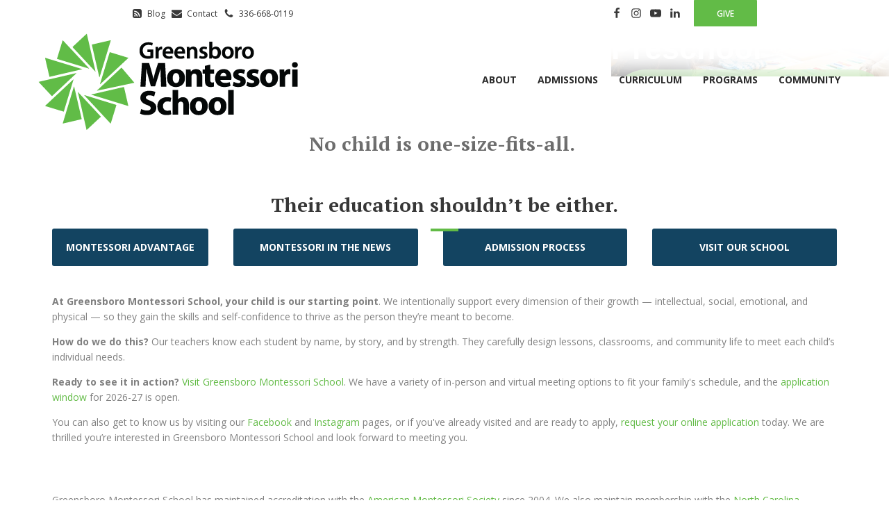

--- FILE ---
content_type: text/html; charset=UTF-8
request_url: https://www.gms.org/
body_size: 18027
content:
<!DOCTYPE html>
<html lang="en-US" prefix="og: https://ogp.me/ns#" >
<head>
<meta charset="UTF-8">
<meta name="viewport" content="width=device-width, initial-scale=1.0">
<!-- WP_HEAD() START -->
<link rel="preload" as="style" href="https://fonts.googleapis.com/css?family=Open+Sans:100,200,300,400,500,600,700,800,900|Source+Sans+Pro:100,200,300,400,500,600,700,800,900|Open+Sans:100,200,300,400,500,600,700,800,900|PT+Serif:100,200,300,400,500,600,700,800,900" >
<link rel="stylesheet" href="https://fonts.googleapis.com/css?family=Open+Sans:100,200,300,400,500,600,700,800,900|Source+Sans+Pro:100,200,300,400,500,600,700,800,900|Open+Sans:100,200,300,400,500,600,700,800,900|PT+Serif:100,200,300,400,500,600,700,800,900">

<!-- Search Engine Optimization by Rank Math PRO - https://rankmath.com/ -->
<title>Greensboro Montessori School</title>
<meta name="description" content="Greensboro Montessori School enrolls toddlers through the ninth grade. Multiage classes are designed to meet their developmental needs within the community."/>
<meta name="robots" content="follow, index, max-snippet:-1, max-video-preview:-1, max-image-preview:large"/>
<link rel="canonical" href="https://www.gms.org/" />
<meta property="og:locale" content="en_US" />
<meta property="og:type" content="website" />
<meta property="og:title" content="Greensboro Montessori School" />
<meta property="og:description" content="Greensboro Montessori School enrolls toddlers through the ninth grade. Multiage classes are designed to meet their developmental needs within the community." />
<meta property="og:url" content="https://www.gms.org/" />
<meta property="og:site_name" content="Greensboro Montessori School" />
<meta property="og:updated_time" content="2025-11-12T09:08:05-05:00" />
<meta property="article:published_time" content="2015-05-15T19:53:18-04:00" />
<meta property="article:modified_time" content="2025-11-12T09:08:05-05:00" />
<meta name="twitter:card" content="summary_large_image" />
<meta name="twitter:title" content="Greensboro Montessori School" />
<meta name="twitter:description" content="Greensboro Montessori School enrolls toddlers through the ninth grade. Multiage classes are designed to meet their developmental needs within the community." />
<meta name="twitter:site" content="@gsoMontessori" />
<meta name="twitter:creator" content="@gsoMontessori" />
<meta name="twitter:label1" content="Written by" />
<meta name="twitter:data1" content="Jillian Crone" />
<meta name="twitter:label2" content="Time to read" />
<meta name="twitter:data2" content="Less than a minute" />
<script type="application/ld+json" class="rank-math-schema-pro">{"@context":"https://schema.org","@graph":[{"@type":["Person","Organization"],"@id":"https://www.gms.org/#person","name":"shiftdev","sameAs":["https://www.facebook.com/GreensboroMontessori","https://twitter.com/gsoMontessori"]},{"@type":"WebSite","@id":"https://www.gms.org/#website","url":"https://www.gms.org","name":"shiftdev","publisher":{"@id":"https://www.gms.org/#person"},"inLanguage":"en-US","potentialAction":{"@type":"SearchAction","target":"https://www.gms.org/?s={search_term_string}","query-input":"required name=search_term_string"}},{"@type":"ImageObject","@id":"https://www.gms.org/wp-content/uploads/2023/09/YDC_5186-1024x683.jpg","url":"https://www.gms.org/wp-content/uploads/2023/09/YDC_5186-1024x683.jpg","width":"200","height":"200","inLanguage":"en-US"},{"@type":"WebPage","@id":"https://www.gms.org/#webpage","url":"https://www.gms.org/","name":"Greensboro Montessori School","datePublished":"2015-05-15T19:53:18-04:00","dateModified":"2025-11-12T09:08:05-05:00","about":{"@id":"https://www.gms.org/#person"},"isPartOf":{"@id":"https://www.gms.org/#website"},"primaryImageOfPage":{"@id":"https://www.gms.org/wp-content/uploads/2023/09/YDC_5186-1024x683.jpg"},"inLanguage":"en-US"},{"@type":"Person","@id":"https://www.gms.org/author/jcrone/","name":"Jillian Crone","url":"https://www.gms.org/author/jcrone/","image":{"@type":"ImageObject","@id":"https://secure.gravatar.com/avatar/1d51870d1b7d3d506db31d4e8a6a521b1e537b7c3113067ec53caecfe56ff193?s=96&amp;d=mm&amp;r=g","url":"https://secure.gravatar.com/avatar/1d51870d1b7d3d506db31d4e8a6a521b1e537b7c3113067ec53caecfe56ff193?s=96&amp;d=mm&amp;r=g","caption":"Jillian Crone","inLanguage":"en-US"}},{"@type":"Article","headline":"Greensboro Montessori School","keywords":"Greensboro Montessori School","datePublished":"2015-05-15T19:53:18-04:00","dateModified":"2025-11-12T09:08:05-05:00","author":{"@id":"https://www.gms.org/author/jcrone/","name":"Jillian Crone"},"publisher":{"@id":"https://www.gms.org/#person"},"description":"Greensboro Montessori School enrolls toddlers through the ninth grade. Multiage classes are designed to meet their developmental needs within the community.","name":"Greensboro Montessori School","@id":"https://www.gms.org/#richSnippet","isPartOf":{"@id":"https://www.gms.org/#webpage"},"image":{"@id":"https://www.gms.org/wp-content/uploads/2023/09/YDC_5186-1024x683.jpg"},"inLanguage":"en-US","mainEntityOfPage":{"@id":"https://www.gms.org/#webpage"}}]}</script>
<!-- /Rank Math WordPress SEO plugin -->

<link rel="alternate" type="application/rss+xml" title="Greensboro Montessori School &raquo; Greensboro Montessori School - Homepage Comments Feed" href="https://www.gms.org/home/feed/" />
<link rel="alternate" title="oEmbed (JSON)" type="application/json+oembed" href="https://www.gms.org/wp-json/oembed/1.0/embed?url=https%3A%2F%2Fwww.gms.org%2F" />
<link rel="alternate" title="oEmbed (XML)" type="text/xml+oembed" href="https://www.gms.org/wp-json/oembed/1.0/embed?url=https%3A%2F%2Fwww.gms.org%2F&#038;format=xml" />
<style id='wp-img-auto-sizes-contain-inline-css' type='text/css'>
img:is([sizes=auto i],[sizes^="auto," i]){contain-intrinsic-size:3000px 1500px}
/*# sourceURL=wp-img-auto-sizes-contain-inline-css */
</style>

<link rel='stylesheet' id='wp-block-library-css' href='https://www.gms.org/wp-includes/css/dist/block-library/style.min.css?ver=6.9' type='text/css' media='all' />
<style id='global-styles-inline-css' type='text/css'>
:root{--wp--preset--aspect-ratio--square: 1;--wp--preset--aspect-ratio--4-3: 4/3;--wp--preset--aspect-ratio--3-4: 3/4;--wp--preset--aspect-ratio--3-2: 3/2;--wp--preset--aspect-ratio--2-3: 2/3;--wp--preset--aspect-ratio--16-9: 16/9;--wp--preset--aspect-ratio--9-16: 9/16;--wp--preset--color--black: #000000;--wp--preset--color--cyan-bluish-gray: #abb8c3;--wp--preset--color--white: #ffffff;--wp--preset--color--pale-pink: #f78da7;--wp--preset--color--vivid-red: #cf2e2e;--wp--preset--color--luminous-vivid-orange: #ff6900;--wp--preset--color--luminous-vivid-amber: #fcb900;--wp--preset--color--light-green-cyan: #7bdcb5;--wp--preset--color--vivid-green-cyan: #00d084;--wp--preset--color--pale-cyan-blue: #8ed1fc;--wp--preset--color--vivid-cyan-blue: #0693e3;--wp--preset--color--vivid-purple: #9b51e0;--wp--preset--color--ast-global-color-0: var(--ast-global-color-0);--wp--preset--color--ast-global-color-1: var(--ast-global-color-1);--wp--preset--color--ast-global-color-2: var(--ast-global-color-2);--wp--preset--color--ast-global-color-3: var(--ast-global-color-3);--wp--preset--color--ast-global-color-4: var(--ast-global-color-4);--wp--preset--color--ast-global-color-5: var(--ast-global-color-5);--wp--preset--color--ast-global-color-6: var(--ast-global-color-6);--wp--preset--color--ast-global-color-7: var(--ast-global-color-7);--wp--preset--color--ast-global-color-8: var(--ast-global-color-8);--wp--preset--gradient--vivid-cyan-blue-to-vivid-purple: linear-gradient(135deg,rgb(6,147,227) 0%,rgb(155,81,224) 100%);--wp--preset--gradient--light-green-cyan-to-vivid-green-cyan: linear-gradient(135deg,rgb(122,220,180) 0%,rgb(0,208,130) 100%);--wp--preset--gradient--luminous-vivid-amber-to-luminous-vivid-orange: linear-gradient(135deg,rgb(252,185,0) 0%,rgb(255,105,0) 100%);--wp--preset--gradient--luminous-vivid-orange-to-vivid-red: linear-gradient(135deg,rgb(255,105,0) 0%,rgb(207,46,46) 100%);--wp--preset--gradient--very-light-gray-to-cyan-bluish-gray: linear-gradient(135deg,rgb(238,238,238) 0%,rgb(169,184,195) 100%);--wp--preset--gradient--cool-to-warm-spectrum: linear-gradient(135deg,rgb(74,234,220) 0%,rgb(151,120,209) 20%,rgb(207,42,186) 40%,rgb(238,44,130) 60%,rgb(251,105,98) 80%,rgb(254,248,76) 100%);--wp--preset--gradient--blush-light-purple: linear-gradient(135deg,rgb(255,206,236) 0%,rgb(152,150,240) 100%);--wp--preset--gradient--blush-bordeaux: linear-gradient(135deg,rgb(254,205,165) 0%,rgb(254,45,45) 50%,rgb(107,0,62) 100%);--wp--preset--gradient--luminous-dusk: linear-gradient(135deg,rgb(255,203,112) 0%,rgb(199,81,192) 50%,rgb(65,88,208) 100%);--wp--preset--gradient--pale-ocean: linear-gradient(135deg,rgb(255,245,203) 0%,rgb(182,227,212) 50%,rgb(51,167,181) 100%);--wp--preset--gradient--electric-grass: linear-gradient(135deg,rgb(202,248,128) 0%,rgb(113,206,126) 100%);--wp--preset--gradient--midnight: linear-gradient(135deg,rgb(2,3,129) 0%,rgb(40,116,252) 100%);--wp--preset--font-size--small: 13px;--wp--preset--font-size--medium: 20px;--wp--preset--font-size--large: 36px;--wp--preset--font-size--x-large: 42px;--wp--preset--spacing--20: 0.44rem;--wp--preset--spacing--30: 0.67rem;--wp--preset--spacing--40: 1rem;--wp--preset--spacing--50: 1.5rem;--wp--preset--spacing--60: 2.25rem;--wp--preset--spacing--70: 3.38rem;--wp--preset--spacing--80: 5.06rem;--wp--preset--shadow--natural: 6px 6px 9px rgba(0, 0, 0, 0.2);--wp--preset--shadow--deep: 12px 12px 50px rgba(0, 0, 0, 0.4);--wp--preset--shadow--sharp: 6px 6px 0px rgba(0, 0, 0, 0.2);--wp--preset--shadow--outlined: 6px 6px 0px -3px rgb(255, 255, 255), 6px 6px rgb(0, 0, 0);--wp--preset--shadow--crisp: 6px 6px 0px rgb(0, 0, 0);}:root :where(.is-layout-flow) > :first-child{margin-block-start: 0;}:root :where(.is-layout-flow) > :last-child{margin-block-end: 0;}:root :where(.is-layout-flow) > *{margin-block-start: 24px;margin-block-end: 0;}:root :where(.is-layout-constrained) > :first-child{margin-block-start: 0;}:root :where(.is-layout-constrained) > :last-child{margin-block-end: 0;}:root :where(.is-layout-constrained) > *{margin-block-start: 24px;margin-block-end: 0;}:root :where(.is-layout-flex){gap: 24px;}:root :where(.is-layout-grid){gap: 24px;}body .is-layout-flex{display: flex;}.is-layout-flex{flex-wrap: wrap;align-items: center;}.is-layout-flex > :is(*, div){margin: 0;}body .is-layout-grid{display: grid;}.is-layout-grid > :is(*, div){margin: 0;}.has-black-color{color: var(--wp--preset--color--black) !important;}.has-cyan-bluish-gray-color{color: var(--wp--preset--color--cyan-bluish-gray) !important;}.has-white-color{color: var(--wp--preset--color--white) !important;}.has-pale-pink-color{color: var(--wp--preset--color--pale-pink) !important;}.has-vivid-red-color{color: var(--wp--preset--color--vivid-red) !important;}.has-luminous-vivid-orange-color{color: var(--wp--preset--color--luminous-vivid-orange) !important;}.has-luminous-vivid-amber-color{color: var(--wp--preset--color--luminous-vivid-amber) !important;}.has-light-green-cyan-color{color: var(--wp--preset--color--light-green-cyan) !important;}.has-vivid-green-cyan-color{color: var(--wp--preset--color--vivid-green-cyan) !important;}.has-pale-cyan-blue-color{color: var(--wp--preset--color--pale-cyan-blue) !important;}.has-vivid-cyan-blue-color{color: var(--wp--preset--color--vivid-cyan-blue) !important;}.has-vivid-purple-color{color: var(--wp--preset--color--vivid-purple) !important;}.has-black-background-color{background-color: var(--wp--preset--color--black) !important;}.has-cyan-bluish-gray-background-color{background-color: var(--wp--preset--color--cyan-bluish-gray) !important;}.has-white-background-color{background-color: var(--wp--preset--color--white) !important;}.has-pale-pink-background-color{background-color: var(--wp--preset--color--pale-pink) !important;}.has-vivid-red-background-color{background-color: var(--wp--preset--color--vivid-red) !important;}.has-luminous-vivid-orange-background-color{background-color: var(--wp--preset--color--luminous-vivid-orange) !important;}.has-luminous-vivid-amber-background-color{background-color: var(--wp--preset--color--luminous-vivid-amber) !important;}.has-light-green-cyan-background-color{background-color: var(--wp--preset--color--light-green-cyan) !important;}.has-vivid-green-cyan-background-color{background-color: var(--wp--preset--color--vivid-green-cyan) !important;}.has-pale-cyan-blue-background-color{background-color: var(--wp--preset--color--pale-cyan-blue) !important;}.has-vivid-cyan-blue-background-color{background-color: var(--wp--preset--color--vivid-cyan-blue) !important;}.has-vivid-purple-background-color{background-color: var(--wp--preset--color--vivid-purple) !important;}.has-black-border-color{border-color: var(--wp--preset--color--black) !important;}.has-cyan-bluish-gray-border-color{border-color: var(--wp--preset--color--cyan-bluish-gray) !important;}.has-white-border-color{border-color: var(--wp--preset--color--white) !important;}.has-pale-pink-border-color{border-color: var(--wp--preset--color--pale-pink) !important;}.has-vivid-red-border-color{border-color: var(--wp--preset--color--vivid-red) !important;}.has-luminous-vivid-orange-border-color{border-color: var(--wp--preset--color--luminous-vivid-orange) !important;}.has-luminous-vivid-amber-border-color{border-color: var(--wp--preset--color--luminous-vivid-amber) !important;}.has-light-green-cyan-border-color{border-color: var(--wp--preset--color--light-green-cyan) !important;}.has-vivid-green-cyan-border-color{border-color: var(--wp--preset--color--vivid-green-cyan) !important;}.has-pale-cyan-blue-border-color{border-color: var(--wp--preset--color--pale-cyan-blue) !important;}.has-vivid-cyan-blue-border-color{border-color: var(--wp--preset--color--vivid-cyan-blue) !important;}.has-vivid-purple-border-color{border-color: var(--wp--preset--color--vivid-purple) !important;}.has-vivid-cyan-blue-to-vivid-purple-gradient-background{background: var(--wp--preset--gradient--vivid-cyan-blue-to-vivid-purple) !important;}.has-light-green-cyan-to-vivid-green-cyan-gradient-background{background: var(--wp--preset--gradient--light-green-cyan-to-vivid-green-cyan) !important;}.has-luminous-vivid-amber-to-luminous-vivid-orange-gradient-background{background: var(--wp--preset--gradient--luminous-vivid-amber-to-luminous-vivid-orange) !important;}.has-luminous-vivid-orange-to-vivid-red-gradient-background{background: var(--wp--preset--gradient--luminous-vivid-orange-to-vivid-red) !important;}.has-very-light-gray-to-cyan-bluish-gray-gradient-background{background: var(--wp--preset--gradient--very-light-gray-to-cyan-bluish-gray) !important;}.has-cool-to-warm-spectrum-gradient-background{background: var(--wp--preset--gradient--cool-to-warm-spectrum) !important;}.has-blush-light-purple-gradient-background{background: var(--wp--preset--gradient--blush-light-purple) !important;}.has-blush-bordeaux-gradient-background{background: var(--wp--preset--gradient--blush-bordeaux) !important;}.has-luminous-dusk-gradient-background{background: var(--wp--preset--gradient--luminous-dusk) !important;}.has-pale-ocean-gradient-background{background: var(--wp--preset--gradient--pale-ocean) !important;}.has-electric-grass-gradient-background{background: var(--wp--preset--gradient--electric-grass) !important;}.has-midnight-gradient-background{background: var(--wp--preset--gradient--midnight) !important;}.has-small-font-size{font-size: var(--wp--preset--font-size--small) !important;}.has-medium-font-size{font-size: var(--wp--preset--font-size--medium) !important;}.has-large-font-size{font-size: var(--wp--preset--font-size--large) !important;}.has-x-large-font-size{font-size: var(--wp--preset--font-size--x-large) !important;}
/*# sourceURL=global-styles-inline-css */
</style>

<style id='classic-theme-styles-inline-css' type='text/css'>
/*! This file is auto-generated */
.wp-block-button__link{color:#fff;background-color:#32373c;border-radius:9999px;box-shadow:none;text-decoration:none;padding:calc(.667em + 2px) calc(1.333em + 2px);font-size:1.125em}.wp-block-file__button{background:#32373c;color:#fff;text-decoration:none}
/*# sourceURL=/wp-includes/css/classic-themes.min.css */
</style>
<link rel='stylesheet' id='wpa-css-css' href='https://www.gms.org/wp-content/plugins/honeypot/includes/css/wpa.css?ver=2.3.04' type='text/css' media='all' />
<link rel='stylesheet' id='oxygen-css' href='https://www.gms.org/wp-content/plugins/oxygen/component-framework/oxygen.css?ver=4.9.5' type='text/css' media='all' />
<link rel='stylesheet' id='wpsm_ac-font-awesome-front-css' href='https://www.gms.org/wp-content/plugins/responsive-accordion-and-collapse/css/font-awesome/css/font-awesome.min.css?ver=6.9' type='text/css' media='all' />
<link rel='stylesheet' id='wpsm_ac_bootstrap-front-css' href='https://www.gms.org/wp-content/plugins/responsive-accordion-and-collapse/css/bootstrap-front.css?ver=6.9' type='text/css' media='all' />
<script type="text/javascript" src="https://www.gms.org/wp-includes/js/jquery/jquery.min.js?ver=3.7.1" id="jquery-core-js"></script>
<link rel="https://api.w.org/" href="https://www.gms.org/wp-json/" /><link rel="alternate" title="JSON" type="application/json" href="https://www.gms.org/wp-json/wp/v2/pages/6810" /><link rel="EditURI" type="application/rsd+xml" title="RSD" href="https://www.gms.org/xmlrpc.php?rsd" />
<meta name="generator" content="WordPress 6.9" />
<link rel='shortlink' href='https://www.gms.org/' />
    <!-- Google Tag Manager -->
    <script>(function(w,d,s,l,i){w[l]=w[l]||[];w[l].push({'gtm.start':
    new Date().getTime(),event:'gtm.js'});var f=d.getElementsByTagName(s)[0],
    j=d.createElement(s),dl=l!='dataLayer'?'&l='+l:'';j.async=true;j.src=
    'https://www.googletagmanager.com/gtm.js?id='+i+dl;f.parentNode.insertBefore(j,f);
    })(window,document,'script','dataLayer','GTM-5THZ5BH');</script>
    <!-- End Google Tag Manager -->
    
    <!-- Google tag (gtag.js) -->
    <script async src="https://www.googletagmanager.com/gtag/js?id=G-MCXQT1P1GC"></script>
    <script>
      window.dataLayer = window.dataLayer || [];
      function gtag(){dataLayer.push(arguments);}
      gtag('js', new Date());
    
      gtag('config', 'G-MCXQT1P1GC');
    </script>
<script>
  (function(i,s,o,g,r,a,m){i['GoogleAnalyticsObject']=r;i[r]=i[r]||function(){
  (i[r].q=i[r].q||[]).push(arguments)},i[r].l=1*new Date();a=s.createElement(o),
  m=s.getElementsByTagName(o)[0];a.async=1;a.src=g;m.parentNode.insertBefore(a,m)
  })(window,document,'script','//www.google-analytics.com/analytics.js','ga');

  ga('create', 'UA-47049789-1', 'auto');
  ga('send', 'pageview');

</script>

<!-- Facebook Pixel Code -->
<script>
!function(f,b,e,v,n,t,s){if(f.fbq)return;n=f.fbq=function(){n.callMethod?
n.callMethod.apply(n,arguments):n.queue.push(arguments)};if(!f._fbq)f._fbq=n;
n.push=n;n.loaded=!0;n.version='2.0';n.queue=[];t=b.createElement(e);t.async=!0;
t.src=v;s=b.getElementsByTagName(e)[0];s.parentNode.insertBefore(t,s)}(window,
document,'script','//connect.facebook.net/en_US/fbevents.js');

fbq('init', '1246015112081723');
fbq('track', "PageView");</script>
<noscript><img height="1" width="1" style="display:none"
src="https://www.facebook.com/tr?id=1246015112081723&ev=PageView&noscript=1"
/></noscript>
<!-- End Facebook Pixel Code -->
<meta name="facebook-domain-verification" content="odm6j1x56yh0itpnvfvz3jv0t9k7h2" />

<script src=https://sky.blackbaudcdn.net/static/og-web-loader/1/main.js data-envid="p-N_ME_Oo6dU-7M8Zo7zWQTg"></script>
<link rel="icon" href="https://www.gms.org/wp-content/uploads/2020/10/GMS_Pinwheel_Footer-150x150.png" sizes="32x32" />
<link rel="icon" href="https://www.gms.org/wp-content/uploads/2020/10/GMS_Pinwheel_Footer.png" sizes="192x192" />
<link rel="apple-touch-icon" href="https://www.gms.org/wp-content/uploads/2020/10/GMS_Pinwheel_Footer.png" />
<meta name="msapplication-TileImage" content="https://www.gms.org/wp-content/uploads/2020/10/GMS_Pinwheel_Footer.png" />
		<style type="text/css" id="wp-custom-css">
			.home section#section-313-18714 {
    position: fixed;
}

.oxy-sticky-header-active .hedaer-logo {
    width: 215px;
    margin: 10px 0;
}

.sticky-header {
    box-shadow: 0 3px 6px -2px rgba(0, 0, 0, 0.15);
}

.home .main-content:before {
	content: '';
	width: 100%;
	height: 40%;
	position: absolute;
	z-index: 20;

	-webkit-box-shadow: inset 0px 100px 30px 0px rgba(255,255,255,1);
	-moz-box-shadow: inset 0px 100px 30px 0px rgba(255,255,255,1);
	box-shadow: inset 0px 100px 30px 0px rgba(255,255,255,1);
	

	    background: -webkit-gradient(linear, left top, left bottom, color-stop(0%,rgba(255,255,255,1)), color-stop(100%,rgba(255,255,255,0)));
    background: -webkit-linear-gradient(top, rgba(255,255,255,1) 0%,rgba(255,255,255,0) 100%);
    background: -o-linear-gradient(top, rgba(255,255,255,1) 0%,rgba(255,255,255,0) 100%);
    background: -ms-linear-gradient(top, rgba(255,255,255,1) 0%,rgba(255,255,255,0) 100%);
    background: linear-gradient(to bottom, rgba(255,255,255,1) 0%,rgba(255,255,255,0) 100%);
}

/* Sticky header */

.sticky-header .header-top{
	display: none;
}

.sticky-header .header-bottom{
	background: rgba(255, 255, 255, 0.95);
}

.sticky-header img#image-347-18714 {
    width: 215px;
    margin: 10px 0;
}

@media(max-width: 600px){
	.sticky-header{
		top: 0px;
	}
}

/* Slider */

nav.unslider-nav {
    bottom: 50px !important;
}

/* Text link */

.oxy-rich-text a {
    color: #62BB46;
}
.oxy-rich-text a:hover {
    color: #808080;
}

/* Slider */

a.unslider-arrow {
    border-radius: 0px !important;
	    background: rgba(0, 0, 0, 0.5) url([data-uri]) no-repeat scroll 50% 50% / 7px 11px;
}

a.unslider-arrow:hover{
    border-radius: 0px !important;
	    background: rgba(0, 0, 0, 1) url([data-uri]) no-repeat scroll 50% 50% / 7px 11px;
}

.wpsm_panel-body a {
    color: rgb(98, 187, 70);
}

.wpsm_panel-body a:hover{
    color: #808080;
}

/* Team tabs */

.page-id-18267 .wpsm_panel-body img {
    float: left;
}

.page-id-18267 .wpsm_panel-body ul { 
    margin-left: 155px;
    min-height: 160px;
}

.page-id-18267 .wpsm_panel-body h5 {
    margin-bottom: 20px;
    margin-top: 20px;
}

.page-id-18267 img.alignright {
    float: right;
    margin: 20px 0 20px 20px;
}

@media(max-width: 500px){
	img.alignright {
    width: 100%;
		height: auto;
		margin: 10px 0;
}
}

/* Calender */

a.ai1ec-btn.ai1ec-btn-default.ai1ec-get-calendarai1ec-btn-sm {
    display: none;
}

/*Gallery page */

iframe {
    max-width: 100%;
}

/*@media(max-width: 600px){
	iframe {
    max-height: 210px;
}*/

}		</style>
		<link rel='stylesheet' id='oxygen-styles-css' href='//www.gms.org/?xlink=css&#038;ver=6.9' type='text/css' media='all' />
<!-- END OF WP_HEAD() -->
<link rel='stylesheet' id='oxygen-aos-css' href='https://www.gms.org/wp-content/plugins/oxygen/component-framework/vendor/aos/aos.css?ver=6.9' type='text/css' media='all' />
</head>
<body class="home wp-singular page-template-default page page-id-6810 wp-theme-oxygen-is-not-a-theme  wp-embed-responsive oxygen-body" >




						<section id="section-313-18714" class=" ct-section header-section" ><div class="ct-section-inner-wrap"><div id="div_block-294-18714" class="ct-div-block header-top" ><div id="div_block-351-18714" class="ct-div-block" ><div id="div_block-303-18714" class="ct-div-block" ><div id="div_block-19-18714" class="ct-div-block" ><a id="link-20-18714" class="ct-link" href="/gms-news/" target="_self"  ><div id="fancy_icon-21-18714" class="ct-fancy-icon" ><svg id="svg-fancy_icon-21-18714"><use xlink:href="#FontAwesomeicon-rss-square"></use></svg></div><div id="text_block-22-18714" class="ct-text-block" >Blog</div></a><a id="link-24-18714" class="ct-link" href="/contact-us/" target="_self"  ><div id="fancy_icon-25-18714" class="ct-fancy-icon" ><svg id="svg-fancy_icon-25-18714"><use xlink:href="#FontAwesomeicon-envelope"></use></svg></div><div id="text_block-26-18714" class="ct-text-block" >Contact</div></a><a id="link-27-18714" class="ct-link" href="tel:336-668-0119" target="_self"  ><div id="fancy_icon-28-18714" class="ct-fancy-icon" ><svg id="svg-fancy_icon-28-18714"><use xlink:href="#FontAwesomeicon-phone"></use></svg></div><div id="text_block-29-18714" class="ct-text-block" >336-668-0119</div></a></div></div><div id="div_block-302-18714" class="ct-div-block" ><div id="div_block-6-18714" class="ct-div-block" ><a id="link-8-18714" class="ct-link" href="https://www.facebook.com/GreensboroMontessori/" target="_blank"  ><div id="fancy_icon-9-18714" class="ct-fancy-icon" ><svg id="svg-fancy_icon-9-18714"><use xlink:href="#FontAwesomeicon-facebook"></use></svg></div></a><a id="link-15-18714" class="ct-link" href="https://www.instagram.com/greensboromontessori/" target="_blank"  ><div id="fancy_icon-16-18714" class="ct-fancy-icon" ><svg id="svg-fancy_icon-16-18714"><use xlink:href="#FontAwesomeicon-instagram"></use></svg></div></a><a id="link-17-18714" class="ct-link" href="https://www.youtube.com/c/GreensboroMontessoriSchool/" target="_blank"  ><div id="fancy_icon-18-18714" class="ct-fancy-icon" ><svg id="svg-fancy_icon-18-18714"><use xlink:href="#FontAwesomeicon-youtube-play"></use></svg></div></a><a id="link-354-18714" class="ct-link" href="https://www.linkedin.com/school/greensboromontessori/" target="_blank"  ><div id="fancy_icon-355-18714" class="ct-fancy-icon" ><svg id="svg-fancy_icon-355-18714"><use xlink:href="#FontAwesomeicon-linkedin"></use></svg></div></a></div><a id="link_text-11-18714" class="ct-link-text" href="https://www.gms.org/give/"   >GIVE</a></div></div></div><div id="div_block-344-18714" class="ct-div-block header-bottom" ><div id="div_block-352-18714" class="ct-div-block" ><div id="div_block-345-18714" class="ct-div-block" ><a id="link-346-18714" class="ct-link" href="/"   ><img  id="image-347-18714" alt="" src="https://gms.org/wp-content/uploads/2020/10/logo-upd.png" class="ct-image hedaer-logo"/></a></div><div id="div_block-348-18714" class="ct-div-block" >
		<div id="-pro-menu-349-18714" class="oxy-pro-menu " ><div class="oxy-pro-menu-mobile-open-icon " data-off-canvas-alignment=""><svg id="-pro-menu-349-18714-open-icon"><use xlink:href="#FontAwesomeicon-ellipsis-v"></use></svg>Menu</div>

                
        <div class="oxy-pro-menu-container  oxy-pro-menu-dropdown-links-visible-on-mobile oxy-pro-menu-dropdown-links-toggle oxy-pro-menu-show-dropdown" data-aos-duration="400" 

             data-oxy-pro-menu-dropdown-animation="fade-up"
             data-oxy-pro-menu-dropdown-animation-duration="0.4"
             data-entire-parent-toggles-dropdown="true"

             
                          data-oxy-pro-menu-dropdown-animation-duration="0.4"
             
                          data-oxy-pro-menu-dropdown-links-on-mobile="toggle">
             
            <div class="menu-main-navigation-container"><ul id="menu-main-navigation" class="oxy-pro-menu-list"><li id="menu-item-13091" class="menu-item menu-item-type-post_type menu-item-object-page menu-item-has-children menu-item-13091"><a href="https://www.gms.org/about/">About</a>
<ul class="sub-menu">
	<li id="menu-item-13097" class="menu-item menu-item-type-post_type menu-item-object-page menu-item-13097"><a href="https://www.gms.org/about/gms-difference/">The Montessori Advantage</a></li>
	<li id="menu-item-13098" class="menu-item menu-item-type-post_type menu-item-object-page menu-item-13098"><a href="https://www.gms.org/about/montessori-news/">Montessori in the News</a></li>
	<li id="menu-item-13099" class="menu-item menu-item-type-post_type menu-item-object-page menu-item-13099"><a href="https://www.gms.org/about/school-profile/">Our School</a></li>
	<li id="menu-item-18562" class="menu-item menu-item-type-post_type menu-item-object-page menu-item-has-children menu-item-18562"><a href="https://www.gms.org/about/our-team/">Our Team</a>
	<ul class="sub-menu">
		<li id="menu-item-19671" class="menu-show-mobile menu-item menu-item-type-post_type menu-item-object-page menu-item-19671"><a href="https://www.gms.org/about/our-team/">Our Team</a></li>
		<li id="menu-item-13112" class="menu-item menu-item-type-post_type menu-item-object-page menu-item-13112"><a href="https://www.gms.org/about/career-opportunities/">Career Opportunities</a></li>
	</ul>
</li>
	<li id="menu-item-13111" class="menu-item menu-item-type-post_type menu-item-object-page menu-item-13111"><a href="https://www.gms.org/about/board-of-trustees/">Board of Trustees</a></li>
	<li id="menu-item-13102" class="menu-item menu-item-type-post_type menu-item-object-page menu-item-13102"><a href="https://www.gms.org/about/photo-gallery/">Photo Gallery</a></li>
</ul>
</li>
<li id="menu-item-13092" class="menu-item menu-item-type-post_type menu-item-object-page menu-item-has-children menu-item-13092"><a href="https://www.gms.org/admissions-process/">Admissions</a>
<ul class="sub-menu">
	<li id="menu-item-13143" class="menu-item menu-item-type-post_type menu-item-object-page menu-item-13143"><a href="https://www.gms.org/contact-us/">Schedule a Visit</a></li>
	<li id="menu-item-13106" class="menu-item menu-item-type-post_type menu-item-object-page menu-item-13106"><a href="https://www.gms.org/admissions-process/">Admission Process</a></li>
	<li id="menu-item-13108" class="menu-item menu-item-type-post_type menu-item-object-page menu-item-13108"><a href="https://www.gms.org/tuition/">2025-26 Tuition</a></li>
	<li id="menu-item-13109" class="menu-item menu-item-type-post_type menu-item-object-page menu-item-13109"><a href="https://www.gms.org/affordability/">Affordability</a></li>
</ul>
</li>
<li id="menu-item-13093" class="menu-item menu-item-type-post_type menu-item-object-page menu-item-has-children menu-item-13093"><a href="https://www.gms.org/curriculum/">Curriculum</a>
<ul class="sub-menu">
	<li id="menu-item-13114" class="menu-item menu-item-type-post_type menu-item-object-page menu-item-13114"><a href="https://www.gms.org/curriculum/toddler/">Toddler</a></li>
	<li id="menu-item-13115" class="menu-item menu-item-type-post_type menu-item-object-page menu-item-13115"><a href="https://www.gms.org/curriculum/primary/">Primary</a></li>
	<li id="menu-item-13116" class="menu-item menu-item-type-post_type menu-item-object-page menu-item-13116"><a href="https://www.gms.org/curriculum/lower-elementary/">Lower Elementary</a></li>
	<li id="menu-item-13117" class="menu-item menu-item-type-post_type menu-item-object-page menu-item-13117"><a href="https://www.gms.org/curriculum/upper-elementary/">Upper Elementary</a></li>
	<li id="menu-item-13118" class="menu-item menu-item-type-post_type menu-item-object-page menu-item-13118"><a href="https://www.gms.org/curriculum/junior-high/">Junior High</a></li>
</ul>
</li>
<li id="menu-item-13094" class="menu-item menu-item-type-post_type menu-item-object-page menu-item-has-children menu-item-13094"><a href="https://www.gms.org/programs/">Programs</a>
<ul class="sub-menu">
	<li id="menu-item-13120" class="menu-item menu-item-type-post_type menu-item-object-page menu-item-13120"><a href="https://www.gms.org/programs/cultural-programs/">Cultural Education</a></li>
	<li id="menu-item-13122" class="menu-item menu-item-type-post_type menu-item-object-page menu-item-13122"><a href="https://www.gms.org/programs/land-lab/">Land Laboratory</a></li>
	<li id="menu-item-13124" class="menu-item menu-item-type-post_type menu-item-object-page menu-item-13124"><a href="https://www.gms.org/programs/school-within-a-garden/">School Within a Garden</a></li>
	<li id="menu-item-13123" class="menu-item menu-item-type-post_type menu-item-object-page menu-item-13123"><a href="https://www.gms.org/programs/athletics/">Athletics</a></li>
	<li id="menu-item-13125" class="menu-item menu-item-type-post_type menu-item-object-page menu-item-13125"><a href="https://www.gms.org/programs/extended-care/">Extended Care</a></li>
</ul>
</li>
<li id="menu-item-13095" class="menu-item menu-item-type-post_type menu-item-object-page menu-item-has-children menu-item-13095"><a href="https://www.gms.org/community/">Community</a>
<ul class="sub-menu">
	<li id="menu-item-13127" class="menu-item menu-item-type-post_type menu-item-object-page menu-item-13127"><a href="https://www.gms.org/community/gmsca/">Community Association</a></li>
	<li id="menu-item-13128" class="menu-item menu-item-type-post_type menu-item-object-page menu-item-13128"><a href="https://www.gms.org/gms-news/">Blog</a></li>
	<li id="menu-item-13130" class="menu-item menu-item-type-post_type menu-item-object-page menu-item-13130"><a href="https://www.gms.org/community/montessori-alumni/">Our Alumni</a></li>
	<li id="menu-item-13132" class="menu-item menu-item-type-post_type menu-item-object-page menu-item-13132"><a href="https://www.gms.org/calendar/">Calendar</a></li>
	<li id="menu-item-20062" class="menu-item menu-item-type-post_type menu-item-object-page menu-item-20062"><a href="https://www.gms.org/community/current-parents/">Current Parents</a></li>
</ul>
</li>
</ul></div>
            <div class="oxy-pro-menu-mobile-close-icon"><svg id="svg--pro-menu-349-18714"><use xlink:href="#FontAwesomeicon-close"></use></svg>close</div>

        </div>

        </div>

		<script type="text/javascript">
			jQuery('#-pro-menu-349-18714 .oxy-pro-menu-show-dropdown .menu-item-has-children > a', 'body').each(function(){
                jQuery(this).append('<div class="oxy-pro-menu-dropdown-icon-click-area"><svg class="oxy-pro-menu-dropdown-icon"><use xlink:href="#FontAwesomeicon-sort-desc"></use></svg></div>');
            });
            jQuery('#-pro-menu-349-18714 .oxy-pro-menu-show-dropdown .menu-item:not(.menu-item-has-children) > a', 'body').each(function(){
                jQuery(this).append('<div class="oxy-pro-menu-dropdown-icon-click-area"></div>');
            });			</script></div></div></div></div></section><div id="div_block-267-18714" class="ct-div-block main-content" ><div id='inner_content-51-18714' class='ct-inner-content'><div id="div_block-104-6810" class="ct-div-block " >
		<div id="-carousel-builder-106-6810" class="oxy-carousel-builder " ><div class="oxy-carousel-builder_inner oxy-inner-content" data-prev=".oxy-carousel-builder_prev" data-next=".oxy-carousel-builder_next" data-contain="true" data-percent="true" data-freescroll="false" data-draggable="true" data-wraparound="false" data-carousel=".oxy-dynamic-list" data-cell="" data-dragthreshold="3" data-selectedattraction="0.025" data-friction="0.28" data-freescrollfriction="0.075" data-forceheight="false" data-fade="false" data-tickerpause="true" data-groupcells="1" data-autoplay="0" data-pauseautoplay="true" data-hash="false" data-initial="1" data-accessibility="true" data-cellalign="center" data-righttoleft="false" data-images-loaded="true" data-pagedots="true" data-trigger-aos="false" data-clickselect="false" data-parallaxbg="false" data-bgspeed="5" data-tick="false" ><div id="_dynamic_list-107-6810" class="oxy-dynamic-list"><div id="div_block-109-6810-1" class="ct-div-block" style="background-image:url(https://www.gms.org/wp-content/uploads/2020/10/YDC_3535-1-1024x683.jpg);background-size: cover;" data-id="div_block-109-6810"><div id="text_block-150-6810-1" class="ct-text-block slider-subheading" data-id="text_block-150-6810"><span id="span-157-6810-1" class="ct-span" data-id="span-157-6810"></span></div><h1 id="headline-115-6810-1" class="ct-headline slider-heading" data-id="headline-115-6810"><span id="span-119-6810-1" class="ct-span" data-id="span-119-6810">Start Your Montessori Journey in Toddler</span></h1><div id="text_block-144-6810-1" class="ct-text-block slider-text" data-id="text_block-144-6810"><span id="span-161-6810-1" class="ct-span" data-id="span-161-6810"></span></div><div id="code_block-135-6810-1" class="ct-code-block" data-id="code_block-135-6810"><a href="https://www.gms.org/contact-us/open-house-toddler/" class="slider-button">
  <div class="slider-button-background" style="background-color: #63bc46"> </div>
  <span class="slider-button-text">Learn More at our January Open House </span>
</a>

<style> .slider-subheading{display: none;} </style><style> .slider-text{display: none;} </style></div></div><div id="div_block-109-6810-2" class="ct-div-block" style="background-image:url(https://www.gms.org/wp-content/uploads/2024/01/YDC_5347-1024x576.jpg);background-size: cover;" data-id="div_block-109-6810"><div id="text_block-150-6810-2" class="ct-text-block slider-subheading" data-id="text_block-150-6810"><span id="span-157-6810-2" class="ct-span" data-id="span-157-6810"></span></div><h1 id="headline-115-6810-2" class="ct-headline slider-heading" data-id="headline-115-6810"><span id="span-119-6810-2" class="ct-span" data-id="span-119-6810">Montessori is More Than Preschool</span></h1><div id="text_block-144-6810-2" class="ct-text-block slider-text" data-id="text_block-144-6810"><span id="span-161-6810-2" class="ct-span" data-id="span-161-6810"></span></div><div id="code_block-135-6810-2" class="ct-code-block" data-id="code_block-135-6810"><a href="https://www.gms.org/elementary" class="slider-button">
  <div class="slider-button-background" style="background-color: #63bc46"> </div>
  <span class="slider-button-text">Learn About our Elementary Programs </span>
</a>

<style> .slider-subheading{display: none;} </style><style> .slider-text{display: none;} </style></div></div><div id="div_block-109-6810-3" class="ct-div-block" style="background-image:url(https://www.gms.org/wp-content/uploads/2023/11/YDC_3857-1024x576.jpg);background-size: cover;" data-id="div_block-109-6810"><div id="text_block-150-6810-3" class="ct-text-block slider-subheading" data-id="text_block-150-6810"><span id="span-157-6810-3" class="ct-span" data-id="span-157-6810"></span></div><h1 id="headline-115-6810-3" class="ct-headline slider-heading" data-id="headline-115-6810"><span id="span-119-6810-3" class="ct-span" data-id="span-119-6810">Experience What Elementary School Can Look Like</span></h1><div id="text_block-144-6810-3" class="ct-text-block slider-text" data-id="text_block-144-6810"><span id="span-161-6810-3" class="ct-span" data-id="span-161-6810"></span></div><div id="code_block-135-6810-3" class="ct-code-block" data-id="code_block-135-6810"><a href="https://calendly.com/rhea-egbert/school-tour?back=1&amp;month=2025-07" class="slider-button">
  <div class="slider-button-background" style="background-color: #63bc46"> </div>
  <span class="slider-button-text">Schedule Your Personal Tour </span>
</a>

<style> .slider-subheading{display: none;} </style><style> .slider-text{display: none;} </style></div></div><div id="div_block-109-6810-4" class="ct-div-block" style="background-image:url(https://www.gms.org/wp-content/uploads/2022/01/YDC_2367-1024x576.jpg);background-size: cover;" data-id="div_block-109-6810"><div id="text_block-150-6810-4" class="ct-text-block slider-subheading" data-id="text_block-150-6810"><span id="span-157-6810-4" class="ct-span" data-id="span-157-6810"></span></div><h1 id="headline-115-6810-4" class="ct-headline slider-heading" data-id="headline-115-6810"><span id="span-119-6810-4" class="ct-span" data-id="span-119-6810">A Middle School that Teenagers Love</span></h1><div id="text_block-144-6810-4" class="ct-text-block slider-text" data-id="text_block-144-6810"><span id="span-161-6810-4" class="ct-span" data-id="span-161-6810"></span></div><div id="code_block-135-6810-4" class="ct-code-block" data-id="code_block-135-6810"><a href="https://www.gms.org/contact-us/" class="slider-button">
  <div class="slider-button-background" style="background-color: #63bc46"> </div>
  <span class="slider-button-text">Schedule a Visit to Find Out Why </span>
</a>

<style> .slider-subheading{display: none;} </style><style> .slider-text{display: none;} </style></div></div><div id="div_block-109-6810-5" class="ct-div-block" style="background-image:url(https://www.gms.org/wp-content/uploads/2022/02/YDC_4747-1024x683.jpg);background-size: cover;" data-id="div_block-109-6810"><div id="text_block-150-6810-5" class="ct-text-block slider-subheading" data-id="text_block-150-6810"><span id="span-157-6810-5" class="ct-span" data-id="span-157-6810"></span></div><h1 id="headline-115-6810-5" class="ct-headline slider-heading" data-id="headline-115-6810"><span id="span-119-6810-5" class="ct-span" data-id="span-119-6810">Leaders and Scholars &ndash; Montessori Kindergartners</span></h1><div id="text_block-144-6810-5" class="ct-text-block slider-text" data-id="text_block-144-6810"><span id="span-161-6810-5" class="ct-span" data-id="span-161-6810"></span></div><div id="code_block-135-6810-5" class="ct-code-block" data-id="code_block-135-6810"><a href="https://www.gms.org/kindergarten/" class="slider-button">
  <div class="slider-button-background" style="background-color: #81d742"> </div>
  <span class="slider-button-text">Learn more about the Kindergarten year at GMS </span>
</a>

<style> .slider-subheading{display: none;} </style><style> .slider-text{display: none;} </style></div></div>                    
                                            
                                        
                    </div>
</div><div class="oxy-carousel-builder_icon oxy-carousel-builder_prev"><svg id="prev-carousel-builder-106-6810"><use xlink:href="#FontAwesomeicon-chevron-left"></use></svg></span></div><div class="oxy-carousel-builder_icon oxy-carousel-builder_next"><svg id="next-carousel-builder-106-6810"><use xlink:href="#FontAwesomeicon-chevron-right"></use></svg></span></div></div>

		</div><section id="section-32-6810" class=" ct-section" ><div class="ct-section-inner-wrap"><div id="text_block-33-6810" class="ct-text-block" >No child is one-size-fits-all.&nbsp;<br><br>Their education shouldn’t be either.</div><div id="code_block-35-6810" class="ct-code-block" ><span class="line"></span></div><div id="div_block-79-6810" class="ct-div-block" ><a id="link-81-6810" class="ct-link" href="/gms-difference/" target="_self"  ><div id="text_block-82-6810" class="ct-text-block" >Montessori Advantage</div></a><a id="link-84-6810" class="ct-link" href="/about/montessori-news/" target="_self"  ><div id="text_block-85-6810" class="ct-text-block" >Montessori in the News</div></a><a id="link-86-6810" class="ct-link" href="/contact-us/" target="_self"  ><div id="text_block-87-6810" class="ct-text-block" >Admission Process</div></a><a id="link-88-6810" class="ct-link" href="/contact-us/" target="_self"  ><div id="text_block-89-6810" class="ct-text-block" >Visit our School</div></a></div><div id="_rich_text-97-6810" class="oxy-rich-text" ><p><strong>At Greensboro Montessori School, your child is our starting point</strong>. We intentionally support every dimension of their growth — intellectual, social, emotional, and physical — so they gain the skills and self-confidence to thrive as the person they’re meant to become.</p>
<p><strong>How do we do this?</strong> Our teachers know each student by name, by story, and by strength. They carefully design lessons, classrooms, and community life to meet each child’s individual needs.</p>
<p><strong>Ready to see it in action?</strong> <a href="https://www.gms.org/contact-us/">Visit Greensboro Montessori School</a>. We have a variety of in-person and virtual meeting options to fit your family's schedule, and the <a href="https://www.gms.org/admissions-process/">application window</a> for 2026-27 is open.</p>
<p>You can also get to know us by visiting our <a href="https://www.facebook.com/GreensboroMontessori/" target="_blank" rel="noopener">Facebook</a> and <a href="https://www.instagram.com/greensboromontessori/" target="_blank" rel="noopener noreferrer">Instagram</a> pages, or if you've already visited and are ready to apply, <a href="https://www.gms.org/admissions/online-application/">request your online application</a> today. We are thrilled you’re interested in Greensboro Montessori School and look forward to meeting you.</p></div><div id="_rich_text-180-6810" class="oxy-rich-text" ><p>Greensboro Montessori School has maintained accreditation with the <a href="https://amshq.org/School-Resources/AMS-School-Accreditation" target="_blank" rel="noopener noreferrer">American Montessori Society</a> since 2004. We also maintain membership with the <a href="https://www.ncais.org/" target="_blank" rel="noopener noreferrer">North Carolina Association of Independent Schools</a> (NCAIS), and accreditation with both the <a href="https://www.sais.org/" target="_blank" rel="noopener noreferrer">Southern Association of Independent Schools</a> (SAIS) and the <a href="http://www.sacs.org/" target="_blank" rel="noopener noreferrer">Southern Association of Colleges and Schools</a> (SACS).</p></div></div></section><section id="section-64-6810" class=" ct-section" ><div class="ct-section-inner-wrap"><img  id="image-102-6810" alt="" src="https://gms.org/wp-content/uploads/2020/10/accredited-logos1.jpg" class="ct-image"/></div></section></div></div><section id="section-53-18714" class=" ct-section" ><div class="ct-section-inner-wrap"><img  id="image-55-18714" alt="" src="https://gms.org/wp-content/uploads/2020/10/GMS_Pinwheel_Footer.png" class="ct-image"/><div id="new_columns-56-18714" class="ct-new-columns" ><div id="div_block-57-18714" class="ct-div-block" ><h1 id="headline-61-18714" class="ct-headline">Mission</h1><div id="text_block-63-18714" class="ct-text-block" ><div style="text-align: left;">Greensboro Montessori School nurtures and challenges students to develop the skills and courage they need to unleash their full potential.</div></div><a id="link_text-65-18714" class="ct-link-text" href="/career-opportunities/"   >career opportunitIES</a><div id="code_block-414-18714" class="ct-code-block" ><!-- Begin Niche badge code -->
<div style="text-align:center;display:block;margin-top:20px;"><a target="_blank" title="2023 Niche Best Schools" href="https://www.niche.com/k12/rankings/?utm_source=rankings_2023&utm_medium=badge&utm_campaign=k12"><img style="border:0;display:block;margin:0;width:120px;height:120px;" src="https://www.gms.org/wp-content/uploads/2024/11/2025_badge_inverted.png" alt="2025 Niche Best Schools" ></a></div>
<!-- End Niche badge code --></div></div><div id="div_block-58-18714" class="ct-div-block" ><h1 id="headline-68-18714" class="ct-headline">Curriculum</h1><div id="div_block-78-18714" class="ct-div-block" ><div id="div_block-79-18714" class="ct-div-block" ><div id="fancy_icon-80-18714" class="ct-fancy-icon" ><svg id="svg-fancy_icon-80-18714"><use xlink:href="#FontAwesomeicon-angle-double-right"></use></svg></div><a id="link_text-81-18714" class="ct-link-text" href="/curriculum/toddler/" target="_self"  >Toddler</a></div></div><div id="div_block-99-18714" class="ct-div-block" ><div id="div_block-100-18714" class="ct-div-block" ><div id="fancy_icon-101-18714" class="ct-fancy-icon" ><svg id="svg-fancy_icon-101-18714"><use xlink:href="#FontAwesomeicon-angle-double-right"></use></svg></div><a id="link_text-102-18714" class="ct-link-text" href="/curriculum/primary/" target="_self"  >Primary</a></div></div><div id="div_block-115-18714" class="ct-div-block" ><div id="div_block-116-18714" class="ct-div-block" ><div id="fancy_icon-117-18714" class="ct-fancy-icon" ><svg id="svg-fancy_icon-117-18714"><use xlink:href="#FontAwesomeicon-angle-double-right"></use></svg></div><a id="link_text-118-18714" class="ct-link-text" href="/lower-elementary/" target="_self"  >Lower Elementary</a></div></div><div id="div_block-119-18714" class="ct-div-block" ><div id="div_block-120-18714" class="ct-div-block" ><div id="fancy_icon-121-18714" class="ct-fancy-icon" ><svg id="svg-fancy_icon-121-18714"><use xlink:href="#FontAwesomeicon-angle-double-right"></use></svg></div><a id="link_text-122-18714" class="ct-link-text" href="/upper-elementary/" target="_self"  >Upper Elementary</a></div></div><div id="div_block-123-18714" class="ct-div-block" ><div id="div_block-124-18714" class="ct-div-block" ><div id="fancy_icon-125-18714" class="ct-fancy-icon" ><svg id="svg-fancy_icon-125-18714"><use xlink:href="#FontAwesomeicon-angle-double-right"></use></svg></div><a id="link_text-126-18714" class="ct-link-text" href="/curriculum/junior-high/" target="_self"  >Junior High</a></div></div></div><div id="div_block-59-18714" class="ct-div-block" ><h1 id="headline-70-18714" class="ct-headline">Community</h1><div id="div_block-131-18714" class="ct-div-block" ><div id="div_block-132-18714" class="ct-div-block" ><div id="fancy_icon-133-18714" class="ct-fancy-icon" ><svg id="svg-fancy_icon-133-18714"><use xlink:href="#FontAwesomeicon-angle-double-right"></use></svg></div><a id="link_text-134-18714" class="ct-link-text" href="/calendar/" target="_self"  >Calendar</a></div></div><div id="div_block-136-18714" class="ct-div-block" ><div id="div_block-137-18714" class="ct-div-block" ><div id="fancy_icon-138-18714" class="ct-fancy-icon" ><svg id="svg-fancy_icon-138-18714"><use xlink:href="#FontAwesomeicon-angle-double-right"></use></svg></div><a id="link_text-139-18714" class="ct-link-text" href="/gms-news/" target="_self"  >GMS News</a></div></div><div id="div_block-141-18714" class="ct-div-block" ><div id="div_block-142-18714" class="ct-div-block" ><div id="fancy_icon-143-18714" class="ct-fancy-icon" ><svg id="svg-fancy_icon-143-18714"><use xlink:href="#FontAwesomeicon-angle-double-right"></use></svg></div><a id="link_text-144-18714" class="ct-link-text" href="/community/gmsca/" target="_self"  >GMSCA</a></div></div><div id="div_block-145-18714" class="ct-div-block" ><div id="div_block-146-18714" class="ct-div-block" ><div id="fancy_icon-147-18714" class="ct-fancy-icon" ><svg id="svg-fancy_icon-147-18714"><use xlink:href="#FontAwesomeicon-angle-double-right"></use></svg></div><a id="link_text-148-18714" class="ct-link-text" href="/community/alumni/" target="_self"  >Alumni</a></div></div><div id="div_block-149-18714" class="ct-div-block" ><div id="div_block-150-18714" class="ct-div-block" ><div id="fancy_icon-151-18714" class="ct-fancy-icon" ><svg id="svg-fancy_icon-151-18714"><use xlink:href="#FontAwesomeicon-angle-double-right"></use></svg></div><a id="link_text-152-18714" class="ct-link-text" href="/community/current-parents/" target="_self"  >Current Parents</a></div></div></div><div id="div_block-60-18714" class="ct-div-block" ><h1 id="headline-72-18714" class="ct-headline">Contact Us</h1><div id="div_block-158-18714" class="ct-div-block" ><div id="div_block-159-18714" class="ct-div-block" ><div id="fancy_icon-160-18714" class="ct-fancy-icon" ><svg id="svg-fancy_icon-160-18714"><use xlink:href="#FontAwesomeicon-angle-double-right"></use></svg></div><a id="link_text-171-18714" class="ct-link-text" href="https://maps.apple.com/?q=2856+Horse+Pen+Creek+Rd,+Greensboro,+NC+27410" target="_self"  >2856 Horse Pen Creek Rd Greensboro, NC 27410</a></div></div><div id="div_block-163-18714" class="ct-div-block" ><div id="div_block-164-18714" class="ct-div-block" ><div id="fancy_icon-165-18714" class="ct-fancy-icon" ><svg id="svg-fancy_icon-165-18714"><use xlink:href="#FontAwesomeicon-angle-double-right"></use></svg></div><div id="text_block-173-18714" class="ct-text-block" >Phone:&nbsp;</div><a id="link_text-166-18714" class="ct-link-text" href="tel:336-668-0119" target="_self"  >336-668-0119</a></div></div><div id="div_block-177-18714" class="ct-div-block" ><div id="div_block-178-18714" class="ct-div-block" ><div id="fancy_icon-179-18714" class="ct-fancy-icon" ><svg id="svg-fancy_icon-179-18714"><use xlink:href="#FontAwesomeicon-angle-double-right"></use></svg></div><div id="text_block-180-18714" class="ct-text-block" >Fax: 336-665-9531</div></div></div><div id="div_block-184-18714" class="ct-div-block" ><div id="div_block-185-18714" class="ct-div-block" ><div id="fancy_icon-186-18714" class="ct-fancy-icon" ><svg id="svg-fancy_icon-186-18714"><use xlink:href="#FontAwesomeicon-angle-double-right"></use></svg></div><div id="text_block-187-18714" class="ct-text-block" >Mon - Fri 7:30am - 6:00pm</div></div></div><a id="link_text-189-18714" class="ct-link-text" href="/contact-us/"   >Contact us</a></div></div></div></section><section id="section-194-18714" class=" ct-section" ><div class="ct-section-inner-wrap"><div id="div_block-353-18714" class="ct-div-block" ><div id="div_block-206-18714" class="ct-div-block" ><div id="_rich_text-413-18714" class="oxy-rich-text" ><p>Copyright © 2026 Greensboro Montessori School | <a href="https://www.gms.org/privacy-policy/" target="_blank" rel="noopener">Privacy Policy</a> | <a href="https://www.gms.org/terms-and-conditions/" target="_blank" rel="noopener">Mobile Messaging Terms &amp; Conditions</a></p></div></div><div id="div_block-362-18714" class="ct-div-block" ></div><div id="div_block-364-18714" class="ct-div-block" ></div><div id="div_block-208-18714" class="ct-div-block" ><div id="div_block-218-18714" class="ct-div-block" ><a id="link-219-18714" class="ct-link" href="https://www.facebook.com/GreensboroMontessori/" target="_blank"  ><div id="fancy_icon-220-18714" class="ct-fancy-icon" ><svg id="svg-fancy_icon-220-18714"><use xlink:href="#FontAwesomeicon-facebook"></use></svg></div></a><a id="link-358-18714" class="ct-link" href="https://www.instagram.com/greensboromontessori/" target="_blank"  ><div id="fancy_icon-359-18714" class="ct-fancy-icon" ><svg id="svg-fancy_icon-359-18714"><use xlink:href="#FontAwesomeicon-instagram"></use></svg></div></a><a id="link-229-18714" class="ct-link" href="https://www.youtube.com/c/GreensboroMontessoriSchool/" target="_blank"  ><div id="fancy_icon-230-18714" class="ct-fancy-icon" ><svg id="svg-fancy_icon-230-18714"><use xlink:href="#FontAwesomeicon-youtube-play"></use></svg></div></a><a id="link-221-18714" class="ct-link" href="https://www.linkedin.com/school/greensboromontessori/" target="_blank"  ><div id="fancy_icon-222-18714" class="ct-fancy-icon" ><svg id="svg-fancy_icon-222-18714"><use xlink:href="#FontAwesomeicon-linkedin"></use></svg></div></a></div></div></div></div></section>	<!-- WP_FOOTER -->
<script type="speculationrules">
{"prefetch":[{"source":"document","where":{"and":[{"href_matches":"/*"},{"not":{"href_matches":["/wp-*.php","/wp-admin/*","/wp-content/uploads/*","/wp-content/*","/wp-content/plugins/*","/wp-content/themes/astra/*","/wp-content/themes/oxygen-is-not-a-theme/*","/*\\?(.+)"]}},{"not":{"selector_matches":"a[rel~=\"nofollow\"]"}},{"not":{"selector_matches":".no-prefetch, .no-prefetch a"}}]},"eagerness":"conservative"}]}
</script>
    <!-- Google Tag Manager (noscript) -->
<noscript><iframe src="https://www.googletagmanager.com/ns.html?id=GTM-5THZ5BH"
height="0" width="0" style="display:none;visibility:hidden"></iframe></noscript>
<!-- End Google Tag Manager (noscript) -->
<script type="text/javascript" id="ct_custom_js_313">jQuery(window).scroll(function(){
    if (jQuery(window).scrollTop() >= 50) { 
        jQuery('#section-313-18714').addClass('sticky-header');
    }
    else {
        jQuery('#section-313-18714').removeClass('sticky-header');
    }
});</script>
<style>.ct-FontAwesomeicon-close{width:0.78571428571429em}</style>
<style>.ct-FontAwesomeicon-chevron-left{width:0.75em}</style>
<style>.ct-FontAwesomeicon-chevron-right{width:0.67857142857143em}</style>
<style>.ct-FontAwesomeicon-phone{width:0.78571428571429em}</style>
<style>.ct-FontAwesomeicon-facebook{width:0.57142857142857em}</style>
<style>.ct-FontAwesomeicon-sort-desc{width:0.57142857142857em}</style>
<style>.ct-FontAwesomeicon-linkedin{width:0.85714285714286em}</style>
<style>.ct-FontAwesomeicon-angle-double-right{width:0.53571428571429em}</style>
<style>.ct-FontAwesomeicon-ellipsis-v{width:0.21428571428571em}</style>
<style>.ct-FontAwesomeicon-rss-square{width:0.85714285714286em}</style>
<style>.ct-FontAwesomeicon-instagram{width:0.85714285714286em}</style>
<?xml version="1.0"?><svg xmlns="http://www.w3.org/2000/svg" xmlns:xlink="http://www.w3.org/1999/xlink" aria-hidden="true" style="position: absolute; width: 0; height: 0; overflow: hidden;" version="1.1"><defs><symbol id="FontAwesomeicon-close" viewBox="0 0 22 28"><title>close</title><path d="M20.281 20.656c0 0.391-0.156 0.781-0.438 1.062l-2.125 2.125c-0.281 0.281-0.672 0.438-1.062 0.438s-0.781-0.156-1.062-0.438l-4.594-4.594-4.594 4.594c-0.281 0.281-0.672 0.438-1.062 0.438s-0.781-0.156-1.062-0.438l-2.125-2.125c-0.281-0.281-0.438-0.672-0.438-1.062s0.156-0.781 0.438-1.062l4.594-4.594-4.594-4.594c-0.281-0.281-0.438-0.672-0.438-1.062s0.156-0.781 0.438-1.062l2.125-2.125c0.281-0.281 0.672-0.438 1.062-0.438s0.781 0.156 1.062 0.438l4.594 4.594 4.594-4.594c0.281-0.281 0.672-0.438 1.062-0.438s0.781 0.156 1.062 0.438l2.125 2.125c0.281 0.281 0.438 0.672 0.438 1.062s-0.156 0.781-0.438 1.062l-4.594 4.594 4.594 4.594c0.281 0.281 0.438 0.672 0.438 1.062z"/></symbol><symbol id="FontAwesomeicon-chevron-left" viewBox="0 0 21 28"><title>chevron-left</title><path d="M18.297 4.703l-8.297 8.297 8.297 8.297c0.391 0.391 0.391 1.016 0 1.406l-2.594 2.594c-0.391 0.391-1.016 0.391-1.406 0l-11.594-11.594c-0.391-0.391-0.391-1.016 0-1.406l11.594-11.594c0.391-0.391 1.016-0.391 1.406 0l2.594 2.594c0.391 0.391 0.391 1.016 0 1.406z"/></symbol><symbol id="FontAwesomeicon-chevron-right" viewBox="0 0 19 28"><title>chevron-right</title><path d="M17.297 13.703l-11.594 11.594c-0.391 0.391-1.016 0.391-1.406 0l-2.594-2.594c-0.391-0.391-0.391-1.016 0-1.406l8.297-8.297-8.297-8.297c-0.391-0.391-0.391-1.016 0-1.406l2.594-2.594c0.391-0.391 1.016-0.391 1.406 0l11.594 11.594c0.391 0.391 0.391 1.016 0 1.406z"/></symbol><symbol id="FontAwesomeicon-phone" viewBox="0 0 22 28"><title>phone</title><path d="M22 19.375c0 0.562-0.25 1.656-0.484 2.172-0.328 0.766-1.203 1.266-1.906 1.656-0.922 0.5-1.859 0.797-2.906 0.797-1.453 0-2.766-0.594-4.094-1.078-0.953-0.344-1.875-0.766-2.734-1.297-2.656-1.641-5.859-4.844-7.5-7.5-0.531-0.859-0.953-1.781-1.297-2.734-0.484-1.328-1.078-2.641-1.078-4.094 0-1.047 0.297-1.984 0.797-2.906 0.391-0.703 0.891-1.578 1.656-1.906 0.516-0.234 1.609-0.484 2.172-0.484 0.109 0 0.219 0 0.328 0.047 0.328 0.109 0.672 0.875 0.828 1.188 0.5 0.891 0.984 1.797 1.5 2.672 0.25 0.406 0.719 0.906 0.719 1.391 0 0.953-2.828 2.344-2.828 3.187 0 0.422 0.391 0.969 0.609 1.344 1.578 2.844 3.547 4.813 6.391 6.391 0.375 0.219 0.922 0.609 1.344 0.609 0.844 0 2.234-2.828 3.187-2.828 0.484 0 0.984 0.469 1.391 0.719 0.875 0.516 1.781 1 2.672 1.5 0.313 0.156 1.078 0.5 1.188 0.828 0.047 0.109 0.047 0.219 0.047 0.328z"/></symbol><symbol id="FontAwesomeicon-facebook" viewBox="0 0 16 28"><title>facebook</title><path d="M14.984 0.187v4.125h-2.453c-1.922 0-2.281 0.922-2.281 2.25v2.953h4.578l-0.609 4.625h-3.969v11.859h-4.781v-11.859h-3.984v-4.625h3.984v-3.406c0-3.953 2.422-6.109 5.953-6.109 1.687 0 3.141 0.125 3.563 0.187z"/></symbol><symbol id="FontAwesomeicon-sort-desc" viewBox="0 0 16 28"><title>sort-desc</title><path d="M16 17c0 0.266-0.109 0.516-0.297 0.703l-7 7c-0.187 0.187-0.438 0.297-0.703 0.297s-0.516-0.109-0.703-0.297l-7-7c-0.187-0.187-0.297-0.438-0.297-0.703 0-0.547 0.453-1 1-1h14c0.547 0 1 0.453 1 1z"/></symbol><symbol id="FontAwesomeicon-envelope" viewBox="0 0 28 28"><title>envelope</title><path d="M28 11.094v12.406c0 1.375-1.125 2.5-2.5 2.5h-23c-1.375 0-2.5-1.125-2.5-2.5v-12.406c0.469 0.516 1 0.969 1.578 1.359 2.594 1.766 5.219 3.531 7.766 5.391 1.313 0.969 2.938 2.156 4.641 2.156h0.031c1.703 0 3.328-1.188 4.641-2.156 2.547-1.844 5.172-3.625 7.781-5.391 0.562-0.391 1.094-0.844 1.563-1.359zM28 6.5c0 1.75-1.297 3.328-2.672 4.281-2.438 1.687-4.891 3.375-7.313 5.078-1.016 0.703-2.734 2.141-4 2.141h-0.031c-1.266 0-2.984-1.437-4-2.141-2.422-1.703-4.875-3.391-7.297-5.078-1.109-0.75-2.688-2.516-2.688-3.938 0-1.531 0.828-2.844 2.5-2.844h23c1.359 0 2.5 1.125 2.5 2.5z"/></symbol><symbol id="FontAwesomeicon-linkedin" viewBox="0 0 24 28"><title>linkedin</title><path d="M5.453 9.766v15.484h-5.156v-15.484h5.156zM5.781 4.984c0.016 1.484-1.109 2.672-2.906 2.672v0h-0.031c-1.734 0-2.844-1.188-2.844-2.672 0-1.516 1.156-2.672 2.906-2.672 1.766 0 2.859 1.156 2.875 2.672zM24 16.375v8.875h-5.141v-8.281c0-2.078-0.75-3.5-2.609-3.5-1.422 0-2.266 0.953-2.641 1.875-0.125 0.344-0.172 0.797-0.172 1.266v8.641h-5.141c0.063-14.031 0-15.484 0-15.484h5.141v2.25h-0.031c0.672-1.062 1.891-2.609 4.672-2.609 3.391 0 5.922 2.219 5.922 6.969z"/></symbol><symbol id="FontAwesomeicon-angle-double-right" viewBox="0 0 15 28"><title>angle-double-right</title><path d="M9.297 15c0 0.125-0.063 0.266-0.156 0.359l-7.281 7.281c-0.094 0.094-0.234 0.156-0.359 0.156s-0.266-0.063-0.359-0.156l-0.781-0.781c-0.094-0.094-0.156-0.234-0.156-0.359s0.063-0.266 0.156-0.359l6.141-6.141-6.141-6.141c-0.094-0.094-0.156-0.234-0.156-0.359s0.063-0.266 0.156-0.359l0.781-0.781c0.094-0.094 0.234-0.156 0.359-0.156s0.266 0.063 0.359 0.156l7.281 7.281c0.094 0.094 0.156 0.234 0.156 0.359zM15.297 15c0 0.125-0.063 0.266-0.156 0.359l-7.281 7.281c-0.094 0.094-0.234 0.156-0.359 0.156s-0.266-0.063-0.359-0.156l-0.781-0.781c-0.094-0.094-0.156-0.234-0.156-0.359s0.063-0.266 0.156-0.359l6.141-6.141-6.141-6.141c-0.094-0.094-0.156-0.234-0.156-0.359s0.063-0.266 0.156-0.359l0.781-0.781c0.094-0.094 0.234-0.156 0.359-0.156s0.266 0.063 0.359 0.156l7.281 7.281c0.094 0.094 0.156 0.234 0.156 0.359z"/></symbol><symbol id="FontAwesomeicon-ellipsis-v" viewBox="0 0 6 28"><title>ellipsis-v</title><path d="M6 19.5v3c0 0.828-0.672 1.5-1.5 1.5h-3c-0.828 0-1.5-0.672-1.5-1.5v-3c0-0.828 0.672-1.5 1.5-1.5h3c0.828 0 1.5 0.672 1.5 1.5zM6 11.5v3c0 0.828-0.672 1.5-1.5 1.5h-3c-0.828 0-1.5-0.672-1.5-1.5v-3c0-0.828 0.672-1.5 1.5-1.5h3c0.828 0 1.5 0.672 1.5 1.5zM6 3.5v3c0 0.828-0.672 1.5-1.5 1.5h-3c-0.828 0-1.5-0.672-1.5-1.5v-3c0-0.828 0.672-1.5 1.5-1.5h3c0.828 0 1.5 0.672 1.5 1.5z"/></symbol><symbol id="FontAwesomeicon-rss-square" viewBox="0 0 24 28"><title>rss-square</title><path d="M8 20c0-1.109-0.891-2-2-2s-2 0.891-2 2 0.891 2 2 2 2-0.891 2-2zM13.484 21.469c-0.266-4.844-4.109-8.687-8.953-8.953-0.141-0.016-0.281 0.047-0.375 0.141s-0.156 0.219-0.156 0.359v2c0 0.266 0.203 0.484 0.469 0.5 3.203 0.234 5.781 2.812 6.016 6.016 0.016 0.266 0.234 0.469 0.5 0.469h2c0.141 0 0.266-0.063 0.359-0.156s0.156-0.234 0.141-0.375zM19.484 21.484c-0.266-8.125-6.844-14.703-14.969-14.969-0.156-0.016-0.266 0.031-0.359 0.141-0.094 0.094-0.156 0.219-0.156 0.359v2c0 0.266 0.219 0.484 0.484 0.5 6.484 0.234 11.766 5.516 12 12 0.016 0.266 0.234 0.484 0.5 0.484h2c0.141 0 0.266-0.063 0.359-0.156 0.109-0.094 0.156-0.219 0.141-0.359zM24 6.5v15c0 2.484-2.016 4.5-4.5 4.5h-15c-2.484 0-4.5-2.016-4.5-4.5v-15c0-2.484 2.016-4.5 4.5-4.5h15c2.484 0 4.5 2.016 4.5 4.5z"/></symbol><symbol id="FontAwesomeicon-youtube-play" viewBox="0 0 28 28"><title>youtube-play</title><path d="M11.109 17.625l7.562-3.906-7.562-3.953v7.859zM14 4.156c5.891 0 9.797 0.281 9.797 0.281 0.547 0.063 1.75 0.063 2.812 1.188 0 0 0.859 0.844 1.109 2.781 0.297 2.266 0.281 4.531 0.281 4.531v2.125s0.016 2.266-0.281 4.531c-0.25 1.922-1.109 2.781-1.109 2.781-1.062 1.109-2.266 1.109-2.812 1.172 0 0-3.906 0.297-9.797 0.297v0c-7.281-0.063-9.516-0.281-9.516-0.281-0.625-0.109-2.031-0.078-3.094-1.188 0 0-0.859-0.859-1.109-2.781-0.297-2.266-0.281-4.531-0.281-4.531v-2.125s-0.016-2.266 0.281-4.531c0.25-1.937 1.109-2.781 1.109-2.781 1.062-1.125 2.266-1.125 2.812-1.188 0 0 3.906-0.281 9.797-0.281v0z"/></symbol><symbol id="FontAwesomeicon-instagram" viewBox="0 0 24 28"><title>instagram</title><path d="M16 14c0-2.203-1.797-4-4-4s-4 1.797-4 4 1.797 4 4 4 4-1.797 4-4zM18.156 14c0 3.406-2.75 6.156-6.156 6.156s-6.156-2.75-6.156-6.156 2.75-6.156 6.156-6.156 6.156 2.75 6.156 6.156zM19.844 7.594c0 0.797-0.641 1.437-1.437 1.437s-1.437-0.641-1.437-1.437 0.641-1.437 1.437-1.437 1.437 0.641 1.437 1.437zM12 4.156c-1.75 0-5.5-0.141-7.078 0.484-0.547 0.219-0.953 0.484-1.375 0.906s-0.688 0.828-0.906 1.375c-0.625 1.578-0.484 5.328-0.484 7.078s-0.141 5.5 0.484 7.078c0.219 0.547 0.484 0.953 0.906 1.375s0.828 0.688 1.375 0.906c1.578 0.625 5.328 0.484 7.078 0.484s5.5 0.141 7.078-0.484c0.547-0.219 0.953-0.484 1.375-0.906s0.688-0.828 0.906-1.375c0.625-1.578 0.484-5.328 0.484-7.078s0.141-5.5-0.484-7.078c-0.219-0.547-0.484-0.953-0.906-1.375s-0.828-0.688-1.375-0.906c-1.578-0.625-5.328-0.484-7.078-0.484zM24 14c0 1.656 0.016 3.297-0.078 4.953-0.094 1.922-0.531 3.625-1.937 5.031s-3.109 1.844-5.031 1.937c-1.656 0.094-3.297 0.078-4.953 0.078s-3.297 0.016-4.953-0.078c-1.922-0.094-3.625-0.531-5.031-1.937s-1.844-3.109-1.937-5.031c-0.094-1.656-0.078-3.297-0.078-4.953s-0.016-3.297 0.078-4.953c0.094-1.922 0.531-3.625 1.937-5.031s3.109-1.844 5.031-1.937c1.656-0.094 3.297-0.078 4.953-0.078s3.297-0.016 4.953 0.078c1.922 0.094 3.625 0.531 5.031 1.937s1.844 3.109 1.937 5.031c0.094 1.656 0.078 3.297 0.078 4.953z"/></symbol></defs></svg>
<script>
  document.addEventListener("DOMContentLoaded", function () {
    console.log("DOMContentLoaded fired, starting observer...");

    const observer = new MutationObserver(() => {
      const iframes = document.querySelectorAll('iframe.blackbaud-adaptive-donation-form');
      console.log(`Found ${iframes.length} Blackbaud iframes`);

      Array.from(iframes).forEach((iframe, i) => {
        console.log(`Iframe ${i}:`, iframe.src);
      });

      const validIframe = Array.from(iframes).reverse().find(iframe => {
        const isValid = iframe.src.includes("formId=") &&
                        !iframe.src.includes("undefined");
        if (isValid) console.log("Valid iframe found:", iframe);
        return isValid;
      });

      if (validIframe && !validIframe.hasAttribute('data-enhanced')) {
        console.log("Enhancing iframe accessibility");

        // Add accessible title
        validIframe.setAttribute('title', 'Secure Online Donation Form');

        // Create accessible wrapper section
        const wrapper = document.createElement('section');
        wrapper.setAttribute('role', 'region');
        wrapper.setAttribute('aria-label', 'Donation Form');
        wrapper.id = 'donation-form';

        // Insert wrapper and move iframe inside
        validIframe.parentNode.insertBefore(wrapper, validIframe);
        wrapper.appendChild(validIframe);

        // Add skip link
        const skipLink = document.createElement('a');
        skipLink.href = '#donation-form';
        skipLink.className = 'sr-only focus:not-sr-only';
        skipLink.innerText = 'Skip to donation form';
        document.body.insertBefore(skipLink, document.body.firstChild);

        validIframe.setAttribute('data-enhanced', 'true');
        console.log("Accessibility enhancements applied.");
      }
    });

    observer.observe(document.body, { childList: true, subtree: true });
  });
</script>


        <script type="text/javascript">

            function oxygen_init_pro_menu() {
                jQuery('.oxy-pro-menu-container').each(function(){
                    
                    // dropdowns
                    var menu = jQuery(this),
                        animation = menu.data('oxy-pro-menu-dropdown-animation'),
                        animationDuration = menu.data('oxy-pro-menu-dropdown-animation-duration');
                    
                    jQuery('.sub-menu', menu).attr('data-aos',animation);
                    jQuery('.sub-menu', menu).attr('data-aos-duration',animationDuration*1000);

                    oxygen_offcanvas_menu_init(menu);
                    jQuery(window).resize(function(){
                        oxygen_offcanvas_menu_init(menu);
                    });

                    // let certain CSS rules know menu being initialized
                    // "10" timeout is extra just in case, "0" would be enough
                    setTimeout(function() {menu.addClass('oxy-pro-menu-init');}, 10);
                });
            }

            jQuery(document).ready(oxygen_init_pro_menu);
            document.addEventListener('oxygen-ajax-element-loaded', oxygen_init_pro_menu, false);
            
            let proMenuMouseDown = false;

            jQuery(".oxygen-body")
            .on("mousedown", '.oxy-pro-menu-show-dropdown:not(.oxy-pro-menu-open-container) .menu-item-has-children', function(e) {
                proMenuMouseDown = true;
            })

            .on("mouseup", '.oxy-pro-menu-show-dropdown:not(.oxy-pro-menu-open-container) .menu-item-has-children', function(e) {
                proMenuMouseDown = false;
            })

            .on('mouseenter focusin', '.oxy-pro-menu-show-dropdown:not(.oxy-pro-menu-open-container) .menu-item-has-children', function(e) {
                if( proMenuMouseDown ) return;
                
                var subMenu = jQuery(this).children('.sub-menu');
                subMenu.addClass('aos-animate oxy-pro-menu-dropdown-animating').removeClass('sub-menu-left');

                var duration = jQuery(this).parents('.oxy-pro-menu-container').data('oxy-pro-menu-dropdown-animation-duration');

                setTimeout(function() {subMenu.removeClass('oxy-pro-menu-dropdown-animating')}, duration*1000);

                var offset = subMenu.offset(),
                    width = subMenu.width(),
                    docWidth = jQuery(window).width();

                    if (offset.left+width > docWidth) {
                        subMenu.addClass('sub-menu-left');
                    }
            })
            
            .on('mouseleave focusout', '.oxy-pro-menu-show-dropdown .menu-item-has-children', function( e ) {
                if( jQuery(this).is(':hover') ) return;

                jQuery(this).children('.sub-menu').removeClass('aos-animate');

                var subMenu = jQuery(this).children('.sub-menu');
                //subMenu.addClass('oxy-pro-menu-dropdown-animating-out');

                var duration = jQuery(this).parents('.oxy-pro-menu-container').data('oxy-pro-menu-dropdown-animation-duration');
                setTimeout(function() {subMenu.removeClass('oxy-pro-menu-dropdown-animating-out')}, duration*1000);
            })

            // open icon click
            .on('click', '.oxy-pro-menu-mobile-open-icon', function() {    
                var menu = jQuery(this).parents('.oxy-pro-menu');
                // off canvas
                if (jQuery(this).hasClass('oxy-pro-menu-off-canvas-trigger')) {
                    oxygen_offcanvas_menu_run(menu);
                }
                // regular
                else {
                    menu.addClass('oxy-pro-menu-open');
                    jQuery(this).siblings('.oxy-pro-menu-container').addClass('oxy-pro-menu-open-container');
                    jQuery('body').addClass('oxy-nav-menu-prevent-overflow');
                    jQuery('html').addClass('oxy-nav-menu-prevent-overflow');
                    
                    oxygen_pro_menu_set_static_width(menu);
                }
                // remove animation and collapse
                jQuery('.sub-menu', menu).attr('data-aos','');
                jQuery('.oxy-pro-menu-dropdown-toggle .sub-menu', menu).slideUp(0);
            });

            function oxygen_pro_menu_set_static_width(menu) {
                var menuItemWidth = jQuery(".oxy-pro-menu-list > .menu-item", menu).width();
                jQuery(".oxy-pro-menu-open-container > div:first-child, .oxy-pro-menu-off-canvas-container > div:first-child", menu).width(menuItemWidth);
            }

            function oxygen_pro_menu_unset_static_width(menu) {
                jQuery(".oxy-pro-menu-container > div:first-child", menu).width("");
            }

            // close icon click
            jQuery('body').on('click', '.oxy-pro-menu-mobile-close-icon', function(e) {
                
                var menu = jQuery(this).parents('.oxy-pro-menu');

                menu.removeClass('oxy-pro-menu-open');
                jQuery(this).parents('.oxy-pro-menu-container').removeClass('oxy-pro-menu-open-container');
                jQuery('.oxy-nav-menu-prevent-overflow').removeClass('oxy-nav-menu-prevent-overflow');

                if (jQuery(this).parent('.oxy-pro-menu-container').hasClass('oxy-pro-menu-off-canvas-container')) {
                    oxygen_offcanvas_menu_run(menu);
                }

                oxygen_pro_menu_unset_static_width(menu);
            });

            // dropdown toggle icon click
            jQuery('body').on(
                'touchstart click', 
                '.oxy-pro-menu-dropdown-links-toggle.oxy-pro-menu-off-canvas-container .menu-item-has-children > a > .oxy-pro-menu-dropdown-icon-click-area,'+
                '.oxy-pro-menu-dropdown-links-toggle.oxy-pro-menu-open-container .menu-item-has-children > a > .oxy-pro-menu-dropdown-icon-click-area', 
                function(e) {
                    e.preventDefault();

                    // fix for iOS false triggering submenu clicks
                    jQuery('.sub-menu').css('pointer-events', 'none');
                    setTimeout( function() {
                        jQuery('.sub-menu').css('pointer-events', 'initial');
                    }, 500);

                    // workaround to stop click event from triggering after touchstart
                    if (window.oxygenProMenuIconTouched === true) {
                        window.oxygenProMenuIconTouched = false;
                        return;
                    }
                    if (e.type==='touchstart') {
                        window.oxygenProMenuIconTouched = true;
                    }
                    oxygen_pro_menu_toggle_dropdown(this);
                }
            );

            function oxygen_pro_menu_toggle_dropdown(trigger) {

                var duration = jQuery(trigger).parents('.oxy-pro-menu-container').data('oxy-pro-menu-dropdown-animation-duration');

                jQuery(trigger).closest('.menu-item-has-children').children('.sub-menu').slideToggle({
                    start: function () {
                        jQuery(this).css({
                            display: "flex"
                        })
                    },
                    duration: duration*1000
                });
            }
                    
            // fullscreen menu link click
            var selector = '.oxy-pro-menu-open .menu-item a';
            jQuery('body').on('click', selector, function(event){
                
                if (jQuery(event.target).closest('.oxy-pro-menu-dropdown-icon-click-area').length > 0) {
                    // toggle icon clicked, no need to hide the menu
                    return;
                }
                else if ((jQuery(this).attr("href") === "#" || jQuery(this).closest(".oxy-pro-menu-container").data("entire-parent-toggles-dropdown")) && 
                         jQuery(this).parent().hasClass('menu-item-has-children')) {
                    // empty href don't lead anywhere, treat it as toggle trigger
                    oxygen_pro_menu_toggle_dropdown(event.target);
                    // keep anchor links behavior as is, and prevent regular links from page reload
                    if (jQuery(this).attr("href").indexOf("#")!==0) {
                        return false;
                    }
                }

                // hide the menu and follow the anchor
                if (jQuery(this).attr("href").indexOf("#")===0) {
                    jQuery('.oxy-pro-menu-open').removeClass('oxy-pro-menu-open');
                    jQuery('.oxy-pro-menu-open-container').removeClass('oxy-pro-menu-open-container');
                    jQuery('.oxy-nav-menu-prevent-overflow').removeClass('oxy-nav-menu-prevent-overflow');
                }

            });

            // off-canvas menu link click
            var selector = '.oxy-pro-menu-off-canvas .menu-item a';
            jQuery('body').on('click', selector, function(event){
                if (jQuery(event.target).closest('.oxy-pro-menu-dropdown-icon-click-area').length > 0) {
                    // toggle icon clicked, no need to trigger it 
                    return;
                }
                else if ((jQuery(this).attr("href") === "#" || jQuery(this).closest(".oxy-pro-menu-container").data("entire-parent-toggles-dropdown")) && 
                    jQuery(this).parent().hasClass('menu-item-has-children')) {
                    // empty href don't lead anywhere, treat it as toggle trigger
                    oxygen_pro_menu_toggle_dropdown(event.target);
                    // keep anchor links behavior as is, and prevent regular links from page reload
                    if (jQuery(this).attr("href").indexOf("#")!==0) {
                        return false;
                    }
                }
            });

            // off canvas
            function oxygen_offcanvas_menu_init(menu) {

                // only init off-canvas animation if trigger icon is visible i.e. mobile menu in action
                var offCanvasActive = jQuery(menu).siblings('.oxy-pro-menu-off-canvas-trigger').css('display');
                if (offCanvasActive!=='none') {
                    var animation = menu.data('oxy-pro-menu-off-canvas-animation');
                    setTimeout(function() {menu.attr('data-aos', animation);}, 10);
                }
                else {
                    // remove AOS
                    menu.attr('data-aos', '');
                };
            }
            
            function oxygen_offcanvas_menu_run(menu) {

                var container = menu.find(".oxy-pro-menu-container");
                
                if (!container.attr('data-aos')) {
                    // initialize animation
                    setTimeout(function() {oxygen_offcanvas_menu_toggle(menu, container)}, 0);
                }
                else {
                    oxygen_offcanvas_menu_toggle(menu, container);
                }
            }

            var oxygen_offcanvas_menu_toggle_in_progress = false;

            function oxygen_offcanvas_menu_toggle(menu, container) {

                if (oxygen_offcanvas_menu_toggle_in_progress) {
                    return;
                }

                container.toggleClass('aos-animate');

                if (container.hasClass('oxy-pro-menu-off-canvas-container')) {
                    
                    oxygen_offcanvas_menu_toggle_in_progress = true;
                    
                    var animation = container.data('oxy-pro-menu-off-canvas-animation'),
                        timeout = container.data('aos-duration');

                    if (!animation){
                        timeout = 0;
                    }

                    setTimeout(function() {
                        container.removeClass('oxy-pro-menu-off-canvas-container')
                        menu.removeClass('oxy-pro-menu-off-canvas');
                        oxygen_offcanvas_menu_toggle_in_progress = false;
                    }, timeout);
                }
                else {
                    container.addClass('oxy-pro-menu-off-canvas-container');
                    menu.addClass('oxy-pro-menu-off-canvas');
                    oxygen_pro_menu_set_static_width(menu);
                }
            }
        </script>

    <script type="text/javascript" src="https://www.gms.org/wp-content/plugins/honeypot/includes/js/wpa.js?ver=2.3.04" id="wpascript-js"></script>
<script type="text/javascript" id="wpascript-js-after">
/* <![CDATA[ */
wpa_field_info = {"wpa_field_name":"wcjatx5206","wpa_field_value":327163,"wpa_add_test":"no"}
//# sourceURL=wpascript-js-after
/* ]]> */
</script>
<script type="text/javascript" src="https://www.gms.org/wp-content/plugins/responsive-accordion-and-collapse/js/accordion-custom.js?ver=6.9" id="call_ac-custom-js-front-js"></script>
<script type="text/javascript" src="https://www.gms.org/wp-content/plugins/responsive-accordion-and-collapse/js/accordion.js?ver=6.9" id="call_ac-js-front-js"></script>
<script type="text/javascript" id="wdt-custom-avada-js-js-extra">
/* <![CDATA[ */
var wdt_ajax_object = {"ajaxurl":"https://www.gms.org/wp-admin/admin-ajax.php"};
//# sourceURL=wdt-custom-avada-js-js-extra
/* ]]> */
</script>
<script type="text/javascript" src="https://www.gms.org/wp-content/plugins/wpdatatables/integrations/starter/page-builders/avada/assets/js/wdt-custom-avada-js.js?ver=7.3.3" id="wdt-custom-avada-js-js"></script>
<script type="text/javascript" src="https://www.gms.org/wp-content/plugins/oxygen/component-framework/vendor/aos/aos.js?ver=1" id="oxygen-aos-js"></script>
<script type="text/javascript" src="https://www.gms.org/wp-content/plugins/oxyextras/components/assets/flickity/flickity.pkgd.min.js?ver=2.2.1" id="flickity-js"></script>
<script type="text/javascript" src="https://www.gms.org/wp-content/plugins/oxyextras/components/assets/flickity/flickity-init-4.js?ver=2.3.3" id="flickity-init-js-js"></script>
<script type="text/javascript" id="ct-footer-js">
	  	AOS.init({
	  		  		  		  		  		  		  				  			})
		
				jQuery('body').addClass('oxygen-aos-enabled');
		
		
	</script><style type="text/css" id="ct_code_block_css_135">a.slider-button {
    color: #fff;
    font-weight: 700;
    font-size: 25px;
    border-radius: 50px;
    position: relative;
    overflow: hidden;
    padding: 15px 50px;
    display: flex;
    justify-content: center;
    align-items: center;
}

.slider-button-background {
    width: 100%;
    height: 100%;
    position: absolute;
    z-index: -1;
  	opacity: .8;
  	transition: .3s;
}

a.slider-button:hover .slider-button-background {
 	opacity: 1;
}

@media(max-width: 500px){
  a.slider-button {
      font-size: 20px;
      padding: 15px 20px;

	}
}</style>
<style type="text/css" id="ct_code_block_css_35">.line {
    background-color: #62BB46;
    width: 40px;
    height: 4px;
    position: absolute;
    left: 50%;
    transform: translateX(-50%);
}</style>
<!-- /WP_FOOTER --> 
<script defer src="https://static.cloudflareinsights.com/beacon.min.js/vcd15cbe7772f49c399c6a5babf22c1241717689176015" integrity="sha512-ZpsOmlRQV6y907TI0dKBHq9Md29nnaEIPlkf84rnaERnq6zvWvPUqr2ft8M1aS28oN72PdrCzSjY4U6VaAw1EQ==" data-cf-beacon='{"version":"2024.11.0","token":"54d6bec183694c4eb85f7e91c3a30e2b","r":1,"server_timing":{"name":{"cfCacheStatus":true,"cfEdge":true,"cfExtPri":true,"cfL4":true,"cfOrigin":true,"cfSpeedBrain":true},"location_startswith":null}}' crossorigin="anonymous"></script>
</body>
</html>


<!-- Page cached by LiteSpeed Cache 7.7 on 2026-01-19 07:49:54 -->

--- FILE ---
content_type: text/css;charset=UTF-8
request_url: https://www.gms.org/?xlink=css&ver=6.9
body_size: 8152
content:
#section-313-18714 > .ct-section-inner-wrap{max-width:100%;padding-top:0;padding-right:0;padding-bottom:0;padding-left:0}#section-313-18714{z-index:200;position:fixed}#section-32-6810 > .ct-section-inner-wrap{max-width:1170px;padding-top:50px;padding-bottom:0;align-items:center}#section-32-6810{text-align:center}#section-64-6810 > .ct-section-inner-wrap{max-width:1170px;padding-top:50px;padding-bottom:50px;align-items:center}#section-64-6810{text-align:center;height:auto}#section-53-18714 > .ct-section-inner-wrap{max-width:1200px;align-items:center}#section-53-18714{background-color:#333333;text-align:center;z-index:1;position:relative}#section-194-18714 > .ct-section-inner-wrap{padding-top:0;padding-right:0;padding-bottom:0;padding-left:0}#section-194-18714{height:45px}#div_block-294-18714{width:100%;flex-direction:unset;align-items:center;background-color:#ffffff;justify-content:center;text-align:center;margin-bottom:10px}#div_block-351-18714{flex-direction:row;display:flex;width:100%;max-width:900px;align-items:center}#div_block-303-18714{width:50%;flex-direction:row;display:flex;justify-content:flex-start;text-align:left;align-items:center}#div_block-19-18714{flex-direction:row;display:flex}#div_block-302-18714{width:50%;align-items:center;flex-direction:row;display:flex;justify-content:flex-end;text-align:right}#div_block-6-18714{flex-direction:row;display:flex;margin-right:19px}#div_block-344-18714{flex-direction:unset;justify-content:center;align-items:center;text-align:center;width:100%}#div_block-352-18714{flex-direction:row;display:flex;align-items:center;justify-content:space-between;width:100%;max-width:1170px}#div_block-348-18714{align-items:flex-end;text-align:right}#div_block-104-6810{position:static;z-index:100}.oxy-dynamic-list :is([data-id="div_block-109-6810"],#incspec){width:100%;min-height:110vh;align-items:center;text-align:center;justify-content:flex-end;padding-bottom:100px;background-position:50% 50%}#div_block-79-6810{width:100%;flex-direction:row;display:flex;justify-content:space-between}#div_block-57-18714{width:25%;margin-top:0px;padding-right:0px}#div_block-58-18714{width:25%;padding-right:0px}#div_block-78-18714{margin-top:6px;width:100%;border-bottom-style:solid;border-bottom-color:#62bb47;border-bottom-width:0.01em;padding-bottom:8px;padding-top:0px;border-top-color:#62bb47;border-right-color:#62bb47;border-left-color:#62bb47}#div_block-79-18714{flex-direction:row;display:flex;margin-top:0px;align-items:center;justify-content:center}#div_block-99-18714{margin-top:12px;width:100%;border-bottom-style:solid;border-bottom-color:#62bb47;border-bottom-width:0.01em;padding-bottom:10px;padding-top:0px;border-top-color:#62bb47;border-right-color:#62bb47;border-left-color:#62bb47}#div_block-100-18714{flex-direction:row;display:flex;margin-top:0px;align-items:center;justify-content:center}#div_block-115-18714{margin-top:12px;width:100%;border-bottom-style:solid;border-bottom-color:#62bb47;border-bottom-width:0.01em;padding-bottom:10px;padding-top:0px;border-top-color:#62bb47;border-right-color:#62bb47;border-left-color:#62bb47}#div_block-116-18714{flex-direction:row;display:flex;margin-top:0px;align-items:center;justify-content:center}#div_block-119-18714{margin-top:12px;width:100%;border-bottom-style:solid;border-bottom-color:#62bb47;border-bottom-width:0.01em;padding-bottom:10px;padding-top:0px;border-top-color:#62bb47;border-right-color:#62bb47;border-left-color:#62bb47}#div_block-120-18714{flex-direction:row;display:flex;margin-top:0px;align-items:center;justify-content:center}#div_block-123-18714{margin-top:12px;width:100%;border-bottom-style:none;border-bottom-color:#f15b5b;border-bottom-width:0.01em;padding-bottom:10px;padding-top:0px;border-top-style:none;border-right-style:none;border-left-style:none}#div_block-124-18714{flex-direction:row;display:flex;margin-top:0px;align-items:center;justify-content:center}#div_block-59-18714{width:25%;padding-right:0px}#div_block-131-18714{margin-top:6px;width:100%;border-bottom-style:solid;border-bottom-color:#62bb47;border-bottom-width:0.01em;padding-bottom:8px;padding-top:0px;border-top-color:#62bb47;border-right-color:#62bb47;border-left-color:#62bb47}#div_block-132-18714{flex-direction:row;display:flex;margin-top:0px;align-items:center;justify-content:center}#div_block-136-18714{margin-top:12px;width:100%;border-bottom-style:solid;border-bottom-color:#62bb47;border-bottom-width:0.01em;padding-bottom:10px;padding-top:0px;border-top-color:#62bb47;border-right-color:#62bb47;border-left-color:#62bb47}#div_block-137-18714{flex-direction:row;display:flex;margin-top:0px;align-items:center;justify-content:center}#div_block-141-18714{margin-top:12px;width:100%;border-bottom-style:solid;border-bottom-color:#62bb47;border-bottom-width:0.01em;padding-bottom:10px;padding-top:0px;border-top-color:#62bb47;border-right-color:#62bb47;border-left-color:#62bb47}#div_block-142-18714{flex-direction:row;display:flex;margin-top:0px;align-items:center;justify-content:center}#div_block-145-18714{margin-top:12px;width:100%;border-bottom-style:solid;border-bottom-color:#62bb47;border-bottom-width:0.01em;padding-bottom:10px;padding-top:0px;border-top-color:#62bb47;border-right-color:#62bb47;border-left-color:#62bb47}#div_block-146-18714{flex-direction:row;display:flex;margin-top:0px;align-items:center;justify-content:center}#div_block-149-18714{margin-top:12px;width:100%;border-bottom-style:none;border-bottom-color:#f15b5b;border-bottom-width:0.01em;padding-bottom:10px;padding-top:0px;border-top-style:none;border-right-style:none;border-left-style:none}#div_block-150-18714{flex-direction:row;display:flex;margin-top:0px;align-items:center;justify-content:center}#div_block-60-18714{width:25%;padding-right:0px}#div_block-158-18714{margin-top:6px;width:100%;border-bottom-style:solid;border-bottom-color:#62bb47;border-bottom-width:0.01em;padding-bottom:8px;padding-top:0px;border-top-color:#62bb47;border-right-color:#62bb47;border-left-color:#62bb47}#div_block-159-18714{flex-direction:row;display:flex;margin-top:0px;align-items:center;justify-content:center}#div_block-163-18714{margin-top:12px;width:100%;border-bottom-style:solid;border-bottom-color:#62bb47;border-bottom-width:0.01em;padding-bottom:10px;padding-top:0px;border-top-color:#62bb47;border-right-color:#62bb47;border-left-color:#62bb47}#div_block-164-18714{flex-direction:row;display:flex;margin-top:0px;align-items:center;justify-content:center}#div_block-177-18714{margin-top:12px;width:100%;border-bottom-style:solid;border-bottom-color:#62bb47;border-bottom-width:0.01em;padding-bottom:10px;padding-top:0px;border-top-color:#62bb47;border-right-color:#62bb47;border-left-color:#62bb47}#div_block-178-18714{flex-direction:row;display:flex;margin-top:0px;align-items:center;justify-content:center}#div_block-184-18714{margin-top:12px;width:100%;border-bottom-style:solid;border-bottom-color:#62bb47;border-bottom-width:0.01em;padding-bottom:10px;border-top-color:#62bb47;border-right-color:#62bb47;border-left-color:#62bb47}#div_block-185-18714{flex-direction:row;display:flex;margin-top:0px;align-items:center;justify-content:center}#div_block-353-18714{width:100%;flex-direction:row;display:flex;justify-content:space-between;text-align:justify}#div_block-206-18714{height:45px;padding-top:3px;padding-left:0px;display:flex;align-items:center;justify-content:center;padding-bottom:4px}#div_block-362-18714{height:45px;padding-top:3px;padding-left:0px;display:flex;align-items:center;justify-content:center;padding-bottom:4px}#div_block-364-18714{height:45px;padding-top:3px;padding-left:0px;display:flex;align-items:center;justify-content:center;padding-bottom:4px}#div_block-208-18714{height:45px;padding-top:0px;padding-left:0px;display:flex;align-items:center;justify-content:flex-end;padding-bottom:0px;margin-left:0px;margin-bottom:0px;flex-direction:row;padding-right:0px;margin-right:0px;text-align:right}#div_block-218-18714{flex-direction:row;display:flex;margin-right:19px}@media (max-width:1120px){#div_block-79-6810{display:flex;flex-wrap:wrap}}@media (max-width:767px){#div_block-353-18714{flex-direction:column;display:flex}}@media (max-width:767px){#div_block-206-18714{width:100%}}@media (max-width:767px){#div_block-362-18714{width:100%}}@media (max-width:767px){#div_block-364-18714{width:100%}}@media (max-width:767px){#div_block-208-18714{width:100%;flex-direction:row;display:flex;align-items:center;justify-content:center;text-align:center}}@media (max-width:479px){#div_block-208-18714{flex-direction:row;display:flex}}@media (max-width:991px){#new_columns-56-18714> .ct-div-block{width:100% !important}}#new_columns-56-18714{padding-top:0px}#headline-61-18714{font-family:'PT Serif';font-size:22px;font-weight:600;color:#62bb47;margin-bottom:10px}#headline-68-18714{font-family:'PT Serif';font-size:22px;font-weight:600;color:#62bb47;margin-bottom:10px}#headline-70-18714{font-family:'PT Serif';font-size:22px;font-weight:600;color:#62bb47;margin-bottom:10px}#headline-72-18714{font-family:'PT Serif';font-size:22px;font-weight:600;color:#62bb47;margin-bottom:10px}#text_block-22-18714{font-size:12px;transition-duration:0.5s}#text_block-22-18714:hover{color:#62bb47}#text_block-26-18714{font-size:12px;transition-duration:0.5s}#text_block-26-18714:hover{color:#62bb47}#text_block-29-18714{font-size:12px;transition-duration:0.5s}#text_block-29-18714:hover{color:#62bb47}.oxy-dynamic-list :is([data-id="text_block-144-6810"],#incspec){margin-top:10px}#text_block-33-6810{font-family:'PT Serif';color:#373737;font-size:28px;font-weight:600;padding-bottom:12px}#text_block-82-6810{font-family:'Open Sans'}#text_block-85-6810{font-family:'Open Sans'}#text_block-87-6810{font-family:'Open Sans'}#text_block-89-6810{font-family:'Open Sans'}#text_block-63-18714{font-size:14px;color:#cccccc;font-weight:400;font-family:'Open Sans';margin-top:6px}#text_block-173-18714{font-size:14px;color:#cccccc}#text_block-180-18714{font-size:14px;color:#cccccc}#text_block-187-18714{font-size:14px;color:#cccccc}#_rich_text-97-6810{text-align:left;margin-top:40px;font-family:'Open Sans';color:#808080;font-size:14px;font-weight:400;line-height:22px;padding-bottom:28px}#_rich_text-180-6810{text-align:left;margin-top:40px;font-family:'Open Sans';color:#808080;font-size:14px;font-weight:400;line-height:22px}#_rich_text-413-18714{font-size:12px}#link_text-11-18714{font-family:'Open Sans';font-size:12px;font-weight:600;color:#ffff;text-decoration:none;width:91px;height:38px;background-color:#62bb47;display:flex;align-items:center;justify-content:center;border-radius:1px;text-transform:uppercase;transition-duration:0.4s}#link_text-11-18714:hover{background-color:#38271c}#link_text-65-18714{font-family:'Open Sans';font-weight:700;color:#ffff;width:174px;height:39px;display:flex;align-items:center;justify-content:center;border-top-width:2px;border-right-width:2px;border-bottom-width:2px;border-left-width:2px;border-top-style:solid;border-right-style:solid;border-bottom-style:solid;border-left-style:solid;border-top-color:#cccccc;border-right-color:#cccccc;border-bottom-color:#cccccc;border-left-color:#cccccc;border-radius:3px;margin-top:24px;text-transform:uppercase;font-size:11px;padding-right:14px;padding-left:14px;transition-duration:0.4s}#link_text-65-18714:hover{background-color:#62bb47;border-top-color:#62bb47;border-right-color:#62bb47;border-bottom-color:#62bb47;border-left-color:#62bb47}#link_text-81-18714{text-decoration:underline;font-family:'Open Sans';font-size:14px;font-weight:700;color:#cccccc}#link_text-81-18714:hover{color:#62bb47}#link_text-102-18714{text-decoration:underline;font-family:'Open Sans';font-size:14px;font-weight:700;color:#cccccc}#link_text-102-18714:hover{color:#62bb47}#link_text-118-18714{text-decoration:underline;font-family:'Open Sans';font-size:14px;font-weight:700;color:#cccccc}#link_text-118-18714:hover{color:#62bb47}#link_text-122-18714{text-decoration:underline;font-family:'Open Sans';font-size:14px;font-weight:700;color:#cccccc}#link_text-122-18714:hover{color:#62bb47}#link_text-126-18714{text-decoration:underline;font-family:'Open Sans';font-size:14px;font-weight:700;color:#cccccc}#link_text-126-18714:hover{color:#62bb47}#link_text-134-18714{text-decoration:underline;font-family:'Open Sans';font-size:14px;font-weight:700;color:#cccccc}#link_text-134-18714:hover{color:#62bb47}#link_text-139-18714{text-decoration:underline;font-family:'Open Sans';font-size:14px;font-weight:700;color:#cccccc}#link_text-139-18714:hover{color:#62bb47}#link_text-144-18714{text-decoration:underline;font-family:'Open Sans';font-size:14px;font-weight:700;color:#cccccc}#link_text-144-18714:hover{color:#62bb47}#link_text-148-18714{text-decoration:underline;font-family:'Open Sans';font-size:14px;font-weight:700;color:#cccccc}#link_text-148-18714:hover{color:#62bb47}#link_text-152-18714{text-decoration:underline;font-family:'Open Sans';font-size:14px;font-weight:700;color:#cccccc}#link_text-152-18714:hover{color:#62bb47}#link_text-171-18714{font-size:14px;color:#cccccc;text-decoration:underline;text-align:left;font-family:'Open Sans'}#link_text-171-18714:hover{color:#62bb47}#link_text-166-18714{text-decoration:underline;font-family:'Open Sans';font-size:14px;font-weight:500;color:#cccccc}#link_text-166-18714:hover{color:#62bb47}#link_text-189-18714{font-family:'Open Sans';font-weight:700;color:#ffff;display:flex;align-items:center;justify-content:center;border-top-width:2px;border-right-width:2px;border-bottom-width:2px;border-left-width:2px;border-top-style:solid;border-right-style:solid;border-bottom-style:solid;border-left-style:solid;border-top-color:#cccccc;border-right-color:#cccccc;border-bottom-color:#cccccc;border-left-color:#cccccc;border-radius:3px;margin-top:24px;text-transform:uppercase;font-size:12px;padding-right:14px;padding-left:14px;height:39px}#link_text-189-18714:hover{background-color:#62bb47;border-top-color:#62bb47;border-right-color:#62bb47;border-bottom-color:#62bb47;border-left-color:#62bb47;transition-duration:0.4s}#link-20-18714{flex-direction:row;text-align:center;display:flex;color:#393939}#link-24-18714{flex-direction:row;text-align:center;display:flex;margin-left:9px;color:#393939}#link-27-18714{flex-direction:row;text-align:center;display:flex;margin-left:9px;color:#393939}#link-8-18714{margin-right:12px;color:#393939}#link-15-18714{margin-right:12px;color:#393939}#link-17-18714{color:#393939}#link-354-18714{color:#393939;margin-left:12px}#link-346-18714{align-items:flex-start;text-align:left}#link-81-6810{color:#fff;font-family:'Open Sans';font-size:14px;font-weight:700;text-transform:uppercase;padding-top:16px;padding-bottom:16px;padding-left:20px;padding-right:20px;border-top-color:#201c1d;border-right-color:#201c1d;border-bottom-color:#201c1d;border-left-color:#201c1d;border-top-width:2px;border-right-width:2px;border-bottom-width:2px;border-left-width:2px;border-top-style:none;border-right-style:none;border-bottom-style:none;border-left-style:none;border-radius:3px;transition-duration:.3s;background-color:#134461;flex-direction:unset}#link-84-6810{color:#fff;font-family:'Open Sans';font-size:14px;font-weight:700;text-transform:uppercase;padding-top:16px;padding-bottom:16px;padding-left:20px;padding-right:20px;border-top-color:#201c1d;border-right-color:#201c1d;border-bottom-color:#201c1d;border-left-color:#201c1d;border-top-width:2px;border-right-width:2px;border-bottom-width:2px;border-left-width:2px;border-top-style:none;border-right-style:none;border-bottom-style:none;border-left-style:none;border-radius:3px;transition-duration:.3s;background-color:#134461;width:23.5%}#link-86-6810{color:#fff;font-family:'Open Sans';font-size:14px;font-weight:700;text-transform:uppercase;padding-top:16px;padding-bottom:16px;padding-left:20px;padding-right:20px;border-top-color:#201c1d;border-right-color:#201c1d;border-bottom-color:#201c1d;border-left-color:#201c1d;border-top-width:2px;border-right-width:2px;border-bottom-width:2px;border-left-width:2px;border-top-style:none;border-right-style:none;border-bottom-style:none;border-left-style:none;border-radius:3px;transition-duration:.3s;background-color:#134461;width:23.5%}#link-88-6810{color:#fff;font-family:'Open Sans';font-size:14px;font-weight:700;text-transform:uppercase;padding-top:16px;padding-bottom:16px;padding-left:20px;padding-right:20px;border-top-color:#201c1d;border-right-color:#201c1d;border-bottom-color:#201c1d;border-left-color:#201c1d;border-top-width:2px;border-right-width:2px;border-bottom-width:2px;border-left-width:2px;border-top-style:none;border-right-style:none;border-bottom-style:none;border-left-style:none;border-radius:3px;transition-duration:.3s;background-color:#134461;width:23.5%}#link-219-18714{margin-right:12px}#link-358-18714{margin-right:12px}#link-229-18714{margin-right:12px}@media (max-width:1120px){#link-81-6810{margin-bottom:20px;min-width:25%;min-width:45% !important}}@media (max-width:1120px){#link-84-6810{width:48%;margin-bottom:20px;width:45% !important}}@media (max-width:1120px){#link-86-6810{width:48%;width:45% !important}}@media (max-width:1120px){#link-88-6810{width:48%;width:45% !important}}@media (max-width:767px){#link-81-6810{width:100%;width:100% !important}}@media (max-width:767px){#link-84-6810{width:100%;width:100% !important}}@media (max-width:767px){#link-86-6810{width:100%;margin-bottom:20px;width:100% !important}}@media (max-width:767px){#link-88-6810{width:100%;width:100% !important}}@media (max-width:479px){#link-20-18714{flex-direction:unset}}#image-102-6810{max-width:615px;margin-bottom:50px}#image-55-18714{width:100px;position:absolute;top:-50px;z-index:2}@media (max-width:767px){#image-102-6810{width:100%}}#fancy_icon-21-18714>svg{width:15px;height:15px}#fancy_icon-21-18714{margin-right:7px}#fancy_icon-25-18714>svg{width:15px;height:15px}#fancy_icon-25-18714{margin-right:7px}#fancy_icon-28-18714>svg{width:15px;height:15px}#fancy_icon-28-18714{margin-right:7px}#fancy_icon-9-18714>svg{width:16px;height:16px}#fancy_icon-16-18714>svg{width:16px;height:16px}#fancy_icon-18-18714>svg{width:16px;height:16px}#fancy_icon-355-18714>svg{width:16px;height:16px}#fancy_icon-80-18714{color:#62bb47}#fancy_icon-80-18714>svg{width:14px;height:14px}#fancy_icon-80-18714{margin-right:6px}#fancy_icon-101-18714{color:#62bb47}#fancy_icon-101-18714>svg{width:14px;height:14px}#fancy_icon-101-18714{margin-right:6px}#fancy_icon-117-18714{color:#62bb47}#fancy_icon-117-18714>svg{width:14px;height:14px}#fancy_icon-117-18714{margin-right:6px}#fancy_icon-121-18714{color:#62bb47}#fancy_icon-121-18714>svg{width:14px;height:14px}#fancy_icon-121-18714{margin-right:6px}#fancy_icon-125-18714{color:#62bb47}#fancy_icon-125-18714>svg{width:14px;height:14px}#fancy_icon-125-18714{margin-right:6px}#fancy_icon-133-18714{color:#62bb47}#fancy_icon-133-18714>svg{width:14px;height:14px}#fancy_icon-133-18714{margin-right:6px}#fancy_icon-138-18714{color:#62bb47}#fancy_icon-138-18714>svg{width:14px;height:14px}#fancy_icon-138-18714{margin-right:6px}#fancy_icon-143-18714{color:#62bb47}#fancy_icon-143-18714>svg{width:14px;height:14px}#fancy_icon-143-18714{margin-right:6px}#fancy_icon-147-18714{color:#62bb47}#fancy_icon-147-18714>svg{width:14px;height:14px}#fancy_icon-147-18714{margin-right:6px}#fancy_icon-151-18714{color:#62bb47}#fancy_icon-151-18714>svg{width:14px;height:14px}#fancy_icon-151-18714{margin-right:6px}#fancy_icon-160-18714{color:#62bb47}#fancy_icon-160-18714>svg{width:14px;height:14px}#fancy_icon-160-18714{margin-right:6px}#fancy_icon-165-18714{color:#62bb47}#fancy_icon-165-18714>svg{width:14px;height:14px}#fancy_icon-165-18714{margin-right:6px}#fancy_icon-179-18714{color:#62bb47}#fancy_icon-179-18714>svg{width:14px;height:14px}#fancy_icon-179-18714{margin-right:6px}#fancy_icon-186-18714{color:#62bb47}#fancy_icon-186-18714>svg{width:14px;height:14px}#fancy_icon-186-18714{margin-right:6px}#fancy_icon-220-18714{color:#5d381d}#fancy_icon-220-18714>svg{width:16px;height:16px}#fancy_icon-359-18714{color:#5d381d}#fancy_icon-359-18714>svg{width:16px;height:16px}#fancy_icon-230-18714{color:#5d381d}#fancy_icon-230-18714>svg{width:16px;height:16px}#fancy_icon-222-18714{color:#5d381d}#fancy_icon-222-18714>svg{width:16px;height:16px}.oxy-dynamic-list :is([data-id="code_block-135-6810"],#incspec){margin-top:30px}#code_block-35-6810{width:100%}#inner_content-51-18714{background-color:#ffff;margin-top:-80px}#_dynamic_list-107-6810 .oxy-repeater-pages{font-size:12px}.ct-section{width:100%;background-size:cover;background-repeat:repeat}.ct-section>.ct-section-inner-wrap{display:flex;flex-direction:column;align-items:flex-start}.ct-div-block{display:flex;flex-wrap:nowrap;flex-direction:column;align-items:flex-start}.ct-new-columns{display:flex;width:100%;flex-direction:row;align-items:stretch;justify-content:center;flex-wrap:wrap}.ct-link-text{display:inline-block}.ct-link{display:flex;flex-wrap:wrap;text-align:center;text-decoration:none;flex-direction:column;align-items:center;justify-content:center}.ct-link-button{display:inline-block;text-align:center;text-decoration:none}.ct-link-button{background-color:#1e73be;border:1px solid #1e73be;color:#ffffff;padding:10px 16px}.ct-image{max-width:100%}.ct-fancy-icon>svg{width:55px;height:55px}.ct-inner-content{width:100%}.ct-slide{display:flex;flex-wrap:wrap;text-align:center;flex-direction:column;align-items:center;justify-content:center}.ct-nestable-shortcode{display:flex;flex-wrap:nowrap;flex-direction:column;align-items:flex-start}.oxy-comments{width:100%;text-align:left}.oxy-comment-form{width:100%}.oxy-login-form{width:100%}.oxy-search-form{width:100%}.oxy-tabs-contents{display:flex;width:100%;flex-wrap:nowrap;flex-direction:column;align-items:flex-start}.oxy-tab{display:flex;flex-wrap:nowrap;flex-direction:column;align-items:flex-start}.oxy-tab-content{display:flex;width:100%;flex-wrap:nowrap;flex-direction:column;align-items:flex-start}.oxy-testimonial{width:100%}.oxy-icon-box{width:100%}.oxy-pricing-box{width:100%}.oxy-posts-grid{width:100%}.oxy-gallery{width:100%}.ct-slider{width:100%}.oxy-tabs{display:flex;flex-wrap:nowrap;flex-direction:row;align-items:stretch}.ct-modal{flex-direction:column;align-items:flex-start}.ct-span{display:inline-block;text-decoration:inherit}.ct-widget{width:100%}.oxy-dynamic-list{width:100%}@media screen and (-ms-high-contrast:active),(-ms-high-contrast:none){.ct-div-block,.oxy-post-content,.ct-text-block,.ct-headline,.oxy-rich-text,.ct-link-text{max-width:100%}img{flex-shrink:0}body *{min-height:1px}}.oxy-testimonial{flex-direction:row;align-items:center}.oxy-testimonial .oxy-testimonial-photo-wrap{order:1}.oxy-testimonial .oxy-testimonial-photo{width:125px;height:125px;margin-right:20px}.oxy-testimonial .oxy-testimonial-photo-wrap,.oxy-testimonial .oxy-testimonial-author-wrap,.oxy-testimonial .oxy-testimonial-content-wrap{align-items:flex-start;text-align:left}.oxy-testimonial .oxy-testimonial-text{margin-bottom:8px;font-size:21px;line-height:1.4;-webkit-font-smoothing:subpixel-antialiased}.oxy-testimonial .oxy-testimonial-author{font-size:18px;-webkit-font-smoothing:subpixel-antialiased}.oxy-testimonial .oxy-testimonial-author-info{font-size:12px;-webkit-font-smoothing:subpixel-antialiased}.oxy-icon-box{text-align:left;flex-direction:column}.oxy-icon-box .oxy-icon-box-icon{margin-bottom:12px;align-self:flex-start} .oxy-icon-box .oxy-icon-box-heading{font-size:21px;margin-bottom:12px} .oxy-icon-box .oxy-icon-box-text{font-size:16px;margin-bottom:12px;align-self:flex-start}.oxy-icon-box .oxy-icon-box-link{margin-top:20px} .oxy-pricing-box .oxy-pricing-box-section{padding-top:20px;padding-left:20px;padding-right:20px;padding-bottom:20px;text-align:center}.oxy-pricing-box .oxy-pricing-box-section.oxy-pricing-box-price{justify-content:center}.oxy-pricing-box .oxy-pricing-box-section.oxy-pricing-box-graphic{justify-content:center}.oxy-pricing-box .oxy-pricing-box-title-title{font-size:48px}.oxy-pricing-box .oxy-pricing-box-title-subtitle{font-size:24px}.oxy-pricing-box .oxy-pricing-box-section.oxy-pricing-box-price{flex-direction:row}.oxy-pricing-box .oxy-pricing-box-currency{font-size:28px}.oxy-pricing-box .oxy-pricing-box-amount-main{font-size:80px;line-height:0.7}.oxy-pricing-box .oxy-pricing-box-amount-decimal{font-size:13px}.oxy-pricing-box .oxy-pricing-box-term{font-size:16px}.oxy-pricing-box .oxy-pricing-box-sale-price{font-size:12px;color:rgba(0,0,0,0.5);margin-bottom:20px} .oxy-pricing-box .oxy-pricing-box-section.oxy-pricing-box-content{font-size:16px;color:rgba(0,0,0,0.5)} .oxy-pricing-box .oxy-pricing-box-section.oxy-pricing-box-cta{justify-content:center}.oxy-progress-bar .oxy-progress-bar-background{background-color:#000000;background-image:linear-gradient(-45deg,rgba(255,255,255,.12) 25%,transparent 25%,transparent 50%,rgba(255,255,255,.12) 50%,rgba(255,255,255,.12) 75%,transparent 75%,transparent);animation:none 0s paused}.oxy-progress-bar .oxy-progress-bar-progress-wrap{width:85%}.oxy-progress-bar .oxy-progress-bar-progress{background-color:#66aaff;padding:40px;animation:none 0s paused,none 0s paused;background-image:linear-gradient(-45deg,rgba(255,255,255,.12) 25%,transparent 25%,transparent 50%,rgba(255,255,255,.12) 50%,rgba(255,255,255,.12) 75%,transparent 75%,transparent)}.oxy-progress-bar .oxy-progress-bar-overlay-text{font-size:30px;font-weight:900;-webkit-font-smoothing:subpixel-antialiased}.oxy-progress-bar .oxy-progress-bar-overlay-percent{font-size:12px}.ct-slider .unslider-nav ol li{border-color:#ffffff}.ct-slider .unslider-nav ol li.unslider-active{background-color:#ffffff}.ct-slider .ct-slide{padding:0px}.oxy-superbox .oxy-superbox-secondary,.oxy-superbox .oxy-superbox-primary{transition-duration:0.5s}.oxy-shape-divider{width:0px;height:0px}.oxy_shape_divider svg{width:100%}.oxy-pro-menu .oxy-pro-menu-container:not(.oxy-pro-menu-open-container):not(.oxy-pro-menu-off-canvas-container) .sub-menu{box-shadow:px px px px }.oxy-pro-menu .oxy-pro-menu-show-dropdown .oxy-pro-menu-list .menu-item-has-children > a svg{transition-duration:0.4s}.oxy-pro-menu .oxy-pro-menu-show-dropdown .oxy-pro-menu-list .menu-item-has-children > a div{margin-left:0px}.oxy-pro-menu .oxy-pro-menu-mobile-open-icon svg{width:30px;height:30px}.oxy-pro-menu .oxy-pro-menu-mobile-open-icon{padding-top:15px;padding-right:15px;padding-bottom:15px;padding-left:15px}.oxy-pro-menu .oxy-pro-menu-mobile-open-icon,.oxy-pro-menu .oxy-pro-menu-mobile-open-icon svg{transition-duration:0.4s}.oxy-pro-menu .oxy-pro-menu-mobile-close-icon{top:20px;left:20px}.oxy-pro-menu .oxy-pro-menu-mobile-close-icon svg{width:24px;height:24px}.oxy-pro-menu .oxy-pro-menu-mobile-close-icon,.oxy-pro-menu .oxy-pro-menu-mobile-close-icon svg{transition-duration:0.4s}.oxy-pro-menu .oxy-pro-menu-container.oxy-pro-menu-off-canvas-container,.oxy-pro-menu .oxy-pro-menu-container.oxy-pro-menu-open-container{background-color:#ffffff}.oxy-pro-menu .oxy-pro-menu-off-canvas-container,.oxy-pro-menu .oxy-pro-menu-open-container{background-image:url()}.oxy-pro-menu .oxy-pro-menu-off-canvas-container .oxy-pro-menu-list .menu-item-has-children > a svg,.oxy-pro-menu .oxy-pro-menu-open-container .oxy-pro-menu-list .menu-item-has-children > a svg{font-size:24px}.oxy-pro-menu .oxy-pro-menu-dropdown-links-toggle.oxy-pro-menu-open-container .menu-item-has-children ul,.oxy-pro-menu .oxy-pro-menu-dropdown-links-toggle.oxy-pro-menu-off-canvas-container .menu-item-has-children ul{background-color:rgba(0,0,0,0.2);border-top-style:solid}.oxy-pro-menu .oxy-pro-menu-container:not(.oxy-pro-menu-open-container):not(.oxy-pro-menu-off-canvas-container) .oxy-pro-menu-list{flex-direction:row}.oxy-pro-menu .oxy-pro-menu-container .menu-item a{text-align:left;justify-content:flex-start}.oxy-pro-menu .oxy-pro-menu-container.oxy-pro-menu-open-container .menu-item,.oxy-pro-menu .oxy-pro-menu-container.oxy-pro-menu-off-canvas-container .menu-item{align-items:flex-start}.oxy-pro-menu .oxy-pro-menu-off-canvas-container{top:0;bottom:0;right:auto;left:0}.oxy-pro-menu .oxy-pro-menu-container.oxy-pro-menu-open-container .oxy-pro-menu-list .menu-item a,.oxy-pro-menu .oxy-pro-menu-container.oxy-pro-menu-off-canvas-container .oxy-pro-menu-list .menu-item a{text-align:left;justify-content:flex-start}.oxy-site-navigation{--oxynav-brand-color:#4831B0;--oxynav-neutral-color:#FFFFFF;--oxynav-activehover-color:#EFEDF4;--oxynav-background-color:#4831B0;--oxynav-border-radius:0px;--oxynav-other-spacing:8px;--oxynav-transition-duration:0.3s;--oxynav-transition-timing-function:cubic-bezier(.84,.05,.31,.93)}.oxy-site-navigation .oxy-site-navigation__mobile-close-wrapper{text-align:left}.oxy-site-navigation > ul{left:0}.oxy-site-navigation{--oxynav-animation-name:none}.oxy-site-navigation > ul:not(.open) > li[data-cta='true']:nth-last-child(1){background-color:var(--oxynav-brand-color);transition:var(--oxynav-transition-duration);margin-left:var(--oxynav-other-spacing);border:none}.oxy-site-navigation > ul:not(.open) > li[data-cta='true']:nth-last-child(2){background:transparent;border:1px solid currentColor;transition:var(--oxynav-transition-duration);margin-left:var(--oxynav-other-spacing)}.oxy-site-navigation > ul:not(.open) > li[data-cta='true']:nth-last-child(2):not(:hover) > img{filter:invert(0) !important}.oxy-site-navigation > ul:not(.open) > li[data-cta='true']:hover{background-color:var(--oxynav-activehover-color)}.oxy-site-navigation > ul:not(.open) > li[data-cta='true']:nth-last-child(1) > a{color:var(--oxynav-neutral-color)}.oxy-site-navigation > ul:not(.open) > li[data-cta='true']:nth-last-child(2) > a{color:var(--oxynav-brand-color)}.oxy-site-navigation > ul:not(.open) > li[data-cta='true']:hover > a{color:var(--oxynav-brand-color)}.oxy-site-navigation > ul:not(.open) > li[data-cta='true']:nth-last-child(1) > a::after{color:var(--oxynav-neutral-color)}.oxy-site-navigation > ul:not(.open) > li[data-cta='true']:nth-last-child(2) > a::after{color:var(--oxynav-brand-color)}.oxy-site-navigation > ul:not(.open) > li[data-cta='true']:hover > a::after{color:var(--oxynav-brand-color)}.oxy-site-navigation > ul:not(.open) > li[data-cta='true'] > ul{display:none}.oxy-site-navigation > ul:not(.open) > li[data-cta='true'] > button,.oxy-site-navigation > ul:not(.open) > li[data-cta='true'] > ul{display:none}.ct-section-inner-wrap,.oxy-header-container{max-width:1120px}body{font-family:'Open Sans'}body{line-height:1.6;font-size:16px;font-weight:400;color:#404040}.oxy-nav-menu-hamburger-line{background-color:#404040}h1,h2,h3,h4,h5,h6{font-family:'Source Sans Pro';font-size:36px;font-weight:700}h2,h3,h4,h5,h6{font-size:30px}h3,h4,h5,h6{font-size:24px}h4,h5,h6{font-size:20px}h5,h6{font-size:18px}h6{font-size:16px}a{color:#0074db;text-decoration:none}a:hover{text-decoration:none}.ct-link-text{text-decoration:}.ct-link{text-decoration:}.ct-link-button{border-radius:3px}.ct-section-inner-wrap{padding-top:75px;padding-right:20px;padding-bottom:75px;padding-left:20px}.ct-new-columns > .ct-div-block{padding-top:20px;padding-right:20px;padding-bottom:20px;padding-left:20px}.oxy-header-container{padding-right:20px;padding-left:20px}@media (max-width:992px){.ct-columns-inner-wrap{display:block !important}.ct-columns-inner-wrap:after{display:table;clear:both;content:""}.ct-column{width:100% !important;margin:0 !important}.ct-columns-inner-wrap{margin:0 !important}}.oxel_horizontal_divider{margin-top:16px;margin-bottom:16px;width:100%}.oxel_horizontal_divider:not(.ct-section):not(.oxy-easy-posts),.oxel_horizontal_divider.oxy-easy-posts .oxy-posts,.oxel_horizontal_divider.ct-section .ct-section-inner-wrap{flex-direction:unset}.oxel_horizontal_divider__line{height:1px;background-color:#98a1a8}.oxel_horizontal_divider__icon{color:#98a1a8}.oxel_horizontal_divider__icon >svg{width:15px;height:15px}.oxel_horizontal_divider__icon{flex-shrink:0}.oxel_horizontal_divider__icon:not(.ct-section):not(.oxy-easy-posts),.oxel_horizontal_divider__icon.oxy-easy-posts .oxy-posts,.oxel_horizontal_divider__icon.ct-section .ct-section-inner-wrap{display:flex}.oxel_icon_button__container:hover{background-color:#cfd3d7}.oxel_icon_button__container{background-color:#eceeef;padding-top:8px;padding-left:16px;padding-right:16px;padding-bottom:8px;transition-duration:0.3s}.oxel_icon_button__container:not(.ct-section):not(.oxy-easy-posts),.oxel_icon_button__container.oxy-easy-posts .oxy-posts,.oxel_icon_button__container.ct-section .ct-section-inner-wrap{display:flex;flex-direction:row;align-items:center}.oxel_icon_button_text{color:#374047}.oxel_icon_button_icon{color:#606e79}.oxel_icon_button_icon >svg{width:18px;height:18px}.oxel_icon_button_icon{margin-right:8px}.oxel_iconlist{}.oxel_iconlist__row{padding-top:8px;padding-left:8px;padding-right:8px;padding-bottom:8px;width:100%;margin-top:0px}.oxel_iconlist__row:not(.ct-section):not(.oxy-easy-posts),.oxel_iconlist__row.oxy-easy-posts .oxy-posts,.oxel_iconlist__row.ct-section .ct-section-inner-wrap{display:flex;flex-direction:row;align-items:center}.oxel_iconlist__row__icon{color:#7f8b93}.oxel_iconlist__row__icon >svg{width:18px;height:18px}.oxel_iconlist__row__icon{margin-left:32px;margin-right:32px}.oxel_iconlist__row__label{}.oxel_iconlist__row--dark{background-color:#eceeef}.hedaer-logo{max-width:374px}@media (max-width:991px){.hedaer-logo{max-width:200px}}@media (max-width:767px){.hedaer-logo{max-width:150px;margin-top:10px;margin-bottom:10px}}.main{}.header-top{}@media (max-width:991px){.header-top{padding-left:20px;padding-right:20px}}@media (max-width:767px){.header-top{}.header-top:not(.ct-section):not(.oxy-easy-posts),.header-top.oxy-easy-posts .oxy-posts,.header-top.ct-section .ct-section-inner-wrap{display:none;flex-direction:unset}}.header-bottom{transition-duration:.3s}.main-content{}.sidebar-link-button:hover{transform:scale3d(1.05,1.05,1.05)}.sidebar-link-button{transition-duration:.2s;margin-bottom:15px}.toggle-4664{background-color:#d1d3d4;width:100%;padding-top:10px;padding-left:10px;padding-right:10px;padding-bottom:10px;border-top-left-radius:3px;border-top-right-radius:3px;border-bottom-left-radius:3px;border-bottom-right-radius:0px;border-radius:3px}.toggle-4664-expanded{border-top-left-radius:3px;border-top-right-radius:3px;border-bottom-left-radius:0px;border-bottom-right-radius:0px}.faq{margin-bottom:15px}.admission-sidebar-button-link:hover{background-color:transparent;border:1px solid #ffffff;color:#ffffff}.admission-sidebar-button-link:hover{border-top-color:#62bb46;border-right-color:#62bb46;border-bottom-color:#62bb46;border-left-color:#62bb46;border-top-width:2px;border-right-width:2px;border-bottom-width:2px;border-left-width:2px;border-top-style:solid;border-right-style:solid;border-bottom-style:solid;border-left-style:solid}.admission-sidebar-button-link{background-color:transparent;border:1px solid #63bc46;color:#63bc46;padding:9px 15px}.admission-sidebar-button-link{font-family:'Open Sans';font-size:12px;font-weight:700;text-transform:uppercase;border-top-color:#000;border-right-color:#000;border-bottom-color:#000;border-left-color:#000;border-top-width:2px;border-right-width:2px;border-bottom-width:2px;border-left-width:2px;border-top-style:solid;border-right-style:solid;border-bottom-style:solid;border-left-style:solid;button-hover_color:#ffffff;transition-duration:.3s;margin-bottom:10px;text-align:left}.box:hover{transform:scale3d(1.01,1.05,1.1);box-shadow:0px 0px 15px rgba(0,0,0,0.25)}.box{width:100%;border-top-color:#dfdfdf;border-right-color:#dfdfdf;border-bottom-color:#dfdfdf;border-left-color:#dfdfdf;border-top-width:1px;border-right-width:1px;border-bottom-width:1px;border-left-width:1px;border-top-style:solid;border-right-style:solid;border-bottom-style:solid;border-left-style:solid;transition-duration:.3s}.box-header{width:100%;padding-left:20px;padding-right:20px;text-align:center;padding-top:20px;padding-bottom:20px}.box-header:not(.ct-section):not(.oxy-easy-posts),.box-header.oxy-easy-posts .oxy-posts,.box-header.ct-section .ct-section-inner-wrap{display:flex;flex-direction:column;align-items:center}.box-content{width:100%;background-color:#f6f6f6;padding-top:20px;padding-bottom:20px;text-align:center;border-top-style:none;border-right-style:none;border-bottom-style:none;border-left-style:none;padding-left:20px;padding-right:20px}.box-content:not(.ct-section):not(.oxy-easy-posts),.box-content.oxy-easy-posts .oxy-posts,.box-content.ct-section .ct-section-inner-wrap{display:flex;flex-direction:column;align-items:center}.box-footer{width:100%;padding-left:20px;padding-right:20px;text-align:center;padding-top:20px;padding-bottom:20px}.box-footer:not(.ct-section):not(.oxy-easy-posts),.box-footer.oxy-easy-posts .oxy-posts,.box-footer.ct-section .ct-section-inner-wrap{display:flex;flex-direction:column;align-items:center;justify-content:center}.page-content{}.slider-heading{font-family:Arial,Helvetica,sans-serif;font-size:45px;color:#ffffff;font-weight:700;line-height:60px;max-width:881px;text-shadow:0px 4px 11px rgba(0,0,0,0.8)}@media (max-width:991px){}@media (max-width:767px){.slider-heading{font-size:35px;line-height:1.2}}.slider-text{color:#ffffff;text-shadow:0px 4px 11px rgba(0,0,0,0.8)}@media (max-width:991px){.slider-text{font-size:14px}}@media (max-width:479px){.slider-text{padding-left:10px;padding-right:10px}}.slider-subheading{color:#ffffff;font-size:20px;font-weight:600;text-shadow:0px 14px 11px rgba(0,0,0,0.8)}@media (max-width:991px){.slider-subheading{font-size:18px;padding-left:10px;padding-right:10px}}@media (max-width:479px){.slider-subheading{margin-left:10px;margin-right:10px;margin-bottom:5px}}.section-content{padding-bottom:0px;padding-top:0px}.table-row{}.header-section{}.oxygenberg-element.oxy-dynamic-list:empty:after{display:block;content:attr(gutenberg-placeholder)}#-carousel-builder-106-6810 .oxy-carousel-builder_prev{left:25px}#-carousel-builder-106-6810 .oxy-carousel-builder_next{right:25px}#-carousel-builder-106-6810 .flickity-page-dots .dot{background-color:#e5e5e5;opacity:1;height:13px;width:13px}#-carousel-builder-106-6810 .flickity-page-dots .dot.is-selected{background-color:#ffffff}#-carousel-builder-106-6810 .flickity-page-dots{bottom:50px}.flickity-enabled{position:relative}.flickity-enabled:focus{outline:none}.flickity-viewport{overflow:hidden;position:relative;height:100%}.flickity-slider{position:absolute;width:100%;height:100%}.flickity-enabled.is-draggable{-webkit-tap-highlight-color:transparent;-webkit-user-select:none;-moz-user-select:none;-ms-user-select:none;user-select:none}.flickity-enabled.is-draggable .flickity-viewport{cursor:move;cursor:-webkit-grab;cursor:grab}.flickity-enabled.is-draggable .flickity-viewport.is-pointer-down{cursor:-webkit-grabbing;cursor:grabbing}.flickity-button{position:absolute;background:hsla(0,0%,100%,0.75);border:none;color:#333}.flickity-button:hover{background:white;cursor:pointer}.flickity-button:focus{outline:none;box-shadow:0 0 0 5px #19F}.flickity-button:active{opacity:0.6}.flickity-button:disabled{opacity:0.3;cursor:auto;pointer-events:none}.flickity-button-icon{fill:currentColor}.flickity-prev-next-button{top:50%;width:44px;height:44px;border-radius:50%;transform:translateY(-50%)}.flickity-prev-next-button.previous{left:10px}.flickity-prev-next-button.next{right:10px}.flickity-rtl .flickity-prev-next-button.previous{left:auto;right:10px}.flickity-rtl .flickity-prev-next-button.next{right:auto;left:10px}.flickity-prev-next-button .flickity-button-icon{position:absolute;left:20%;top:20%;width:60%;height:60%}.flickity-page-dots{position:absolute;width:100%;bottom:-25px;padding:0;margin:0;list-style:none;text-align:center;line-height:1}.flickity-rtl .flickity-page-dots{direction:rtl}.flickity-page-dots .dot{display:inline-block;width:10px;height:10px;margin:0 8px;background:#333;border-radius:50%;opacity:0.25;cursor:pointer}.flickity-page-dots .dot.is-selected{opacity:1}.flickity-enabled.is-fullscreen{position:fixed;left:0;top:0;width:100%;height:100%;background:hsla(0,0%,0%,1);padding-bottom:35px;z-index:1}.flickity-enabled.is-fullscreen .flickity-page-dots{bottom:10px}.flickity-enabled.is-fullscreen .flickity-page-dots .dot{background:white}html.is-flickity-fullscreen{overflow:hidden}.flickity-fullscreen-button{display:block;right:10px;top:10px;width:24px;height:24px;border-radius:4px}.flickity-rtl .flickity-fullscreen-button{right:auto;left:10px}.flickity-fullscreen-button-exit{display:none}.flickity-enabled.is-fullscreen .flickity-fullscreen-button-exit{display:block}.flickity-enabled.is-fullscreen .flickity-fullscreen-button-view{display:none}.flickity-fullscreen-button .flickity-button-icon{position:absolute;width:16px;height:16px;left:4px;top:4px}.flickity-enabled.is-fade .flickity-slider > *{pointer-events:none;z-index:0}.flickity-enabled.is-fade .flickity-slider > .is-selected{pointer-events:auto;z-index:1}.oxy-carousel-builder{display:flex;flex-direction:column;position:relative;width:100%;--carousel-space-between:0px;--fade-duration:400ms}.oxy-carousel-builder .oxy-dynamic-list.flick:not(.ct-section){display:block}.oxygen-builder-body .oxy-carousel-builder .flickity-prev-next-button,.oxygen-builder-body .oxy-carousel-builder .flickity-page-dots{z-index:2147483643}.oxy-carousel-builder .oxy-dynamic-list > div.flickity-viewport:not(.oxy_repeater_original):first-child{display:block}.oxy-carousel-builder .oxy-dynamic-list{display:flex;flex-direction:row;flex-wrap:nowrap;justify-content:flex-start}.oxygen-builder-body .oxy-carousel-builder_gallery-images{display:flex;flex-direction:row;flex-wrap:nowrap}.oxy-carousel-builder .oxy-woo-element ul.products{display:flex;flex-direction:row;flex-wrap:nowrap;margin:0}.oxy-carousel-builder .oxy-carousel-builder_icon{-webkit-tap-highlight-color:transparent;-webkit-user-select:none;-moz-user-select:none;-ms-user-select:none;user-select:none}.oxy-carousel-builder ul.products::before{content:none}.oxy-carousel-builder .oxy-woo-element ul.products .product{float:none;padding:0;flex-shrink:0}.oxy-carousel-builder .oxy-post{float:none;flex-shrink:0}.oxy-carousel-builder .cell{float:none;flex-shrink:0;overflow:hidden}.oxy-carousel-builder .flickity-viewport{transition-property:height}.oxy-carousel-builder .flickity-page-dots{display:inline-flex;align-items:center;justify-content:center;position:relative}.oxy-carousel-builder .dot.is-selected:only-child{display:none}.oxy-carousel-builder .oxy-dynamic-list::after{content:'flickity';display:none}.oxy-carousel-builder ul.products::after{content:'flickity';display:none}.oxy-carousel-builder .oxy-posts::after{content:'flickity';display:none}.oxy-carousel-builder_gallery-images::after{content:'flickity';display:none}.oxy-carousel-builder .oxy-inner-content::after{content:'flickity';display:none}.oxy-carousel-builder .woocommerce-result-count,.oxy-carousel-builder .woocommerce-ordering{display:none}.oxy-carousel-builder .oxy-dynamic-list > .ct-div-block,.oxy-carousel-builder .oxy-dynamic-list .flickity-slider > .ct-div-block{transition:transform 0.4s ease,background-color 0.4s ease,color 0.4s ease,opacity 0.4s ease;-webkit-transition:-webkit-transform 0.4s ease,background-color 0.4s ease,color 0.4s ease,opacity 0.4s ease}.oxy-carousel-builder_gallery-image{flex-direction:column;transition:transform 0.4s ease,background-color 0.4s ease,color 0.4s ease,opacity 0.4s ease;-webkit-transition:-webkit-transform 0.4s ease,background-color 0.4s ease,color 0.4s ease,opacity 0.4s ease}.oxy-carousel-builder ul.products .product,.oxy-carousel-builder ul.products .flickity-slider > .product{transition:transform 0.4s ease,background-color 0.4s ease,color 0.4s ease,opacity 0.4s ease;-webkit-transition:-webkit-transform 0.4s ease,background-color 0.4s ease,color 0.4s ease,opacity 0.4s ease}.oxy-carousel-builder .cell,.oxy-carousel-builder .flickity-slider > .cell{transition:transform 0.4s ease,background-color 0.4s ease,color 0.4s ease,opacity 0.4s ease;-webkit-transition:-webkit-transform 0.4s ease,background-color 0.4s ease,color 0.4s ease,opacity 0.4s ease}.oxy-carousel-builder .oxy-dynamic-list > .ct-div-block{flex-shrink:0;overflow:hidden}.oxy-carousel-builder .oxy-dynamic-list .flickity-slider > .ct-div-block{flex-shrink:0;overflow:hidden}.oxy-carousel-builder_gallery-image{flex-shrink:0;overflow:hidden}.oxy-carousel-builder_gallery-image img{width:auto;max-width:none;vertical-align:middle}.oxy-carousel-builder_icon{background-color:#222;color:#fff;display:inline-flex;font-size:14px;padding:.75em;cursor:pointer;transition-duration:400ms;transition-property:color,background-color}.oxy-carousel-builder_icon{top:50%;position:absolute;transform:translateY(-50%);-webkit-transform:translateY(-50%)}.oxy-carousel-builder_icon.oxy-carousel-builder_icon-fullscreen{position:fixed;z-index:12}.oxy-carousel-builder_prev{left:0}.oxy-carousel-builder_next{right:0}.oxy-carousel-builder_icon svg{height:1em;width:1em;fill:currentColor}.oxy-carousel-builder .flickity-page-dots .dot{--selected-dot-scale:1;flex-shrink:0}.oxy-carousel-builder .oxy-repeater-pages-wrap{display:none}.oxy-carousel-builder .oxy-easy-posts-pages{display:none}.oxy-carousel-builder .is-next{--cell-next-scale:1;--cell-next-rotate:0deg}.oxy-carousel-builder .is-selected{--cell-selected-scale:1;--cell-selected-rotate:0deg}.oxy-carousel-builder .is-previous{--cell-prev-scale:1;--cell-prev-rotate:0deg}.oxy-carousel-builder .oxy-inner-content [data-speed]{transition:transform 0s;-webkit-transition:transform 0s}// In builder styles .oxygen-builder-body .oxy-carousel-builder .oxy-dynamic-list .flickity-slider > .ct-div-block:not(:first-child){opacity:.4;pointer-events:none}.oxy-carousel-builder .oxy-inner-content:empty{min-height:80px}.admin-bar .flickity-enabled.is-fullscreen .flickity-fullscreen-button{top:42px}.flickity-fullscreen-button{z-index:10}.oxy-carousel-builder .oxy-inner-content:empty + .flickity-page-dots .dot:not(:first-child){display:none}.oxygen-builder-body .oxy-carousel-builder .oxy-dynamic-list.flickity-enabled{pointer-events:none}.oxygen-builder-body .oxy-carousel-builder .oxy-dynamic-list.flickity-enabled vime-dbl-click-fullscreen.enabled,.oxygen-builder-body .oxy-carousel-builder .oxy-dynamic-list.flickity-enabled vime-click-to-play.enabled,.oxygen-builder-body .oxy-carousel-builder .oxy-dynamic-list.flickity-enabled vime-controls,.oxygen-builder-body .oxy-carousel-builder .oxy-dynamic-list.flickity-enabled vime-volume-control{pointer-events:none}.oxygen-builder-body .oxy-carousel-builder.ct-active .oxy-dynamic-list:not(.flickity-enabled) > div:not(.oxy_repeater_original){opacity:0.5}.oxygen-builder-body .oxy-carousel-builder .oxy-dynamic-list.flickity-enabled .oxy_repeater_original{}.oxygen-builder-body .oxy-flickity-buttons{position:absolute;display:block;align-items:center;color:#fff;background-color:rgb(100,0,255);z-index:2147483641;cursor:default}.oxygen-builder-body .oxy-flickity-buttons .hide{display:none}.oxygen-builder-body .oxy-carousel-builder .oxy-inner-content[data-carousel='.oxy-inner-content'],.oxygen-builder-body .oxy-carousel-builder .oxy-inner-content[data-carousel='.oxy-carousel-builder_gallery-images'] .oxy-carousel-builder_gallery-images,.oxygen-builder-body .oxy-carousel-builder .oxy-inner-content[data-carousel='.oxy-posts'] .oxy-posts,.oxygen-builder-body .oxy-carousel-builder .oxy-inner-content[data-carousel='.oxy-dynamic-list'] .oxy-dynamic-list,.oxygen-builder-body .oxy-carousel-builder .oxy-inner-content[data-carousel='ul.products'] ul.products{overflow-x:scroll}[data-flickity-lazyload]{transition:opacity .4s ease}.oxy-carousel-builder_gallery-image-wrapper{display:flex;flex-direction:column;position:relative}.oxy-carousel-builder_caption{display:none;position:absolute;bottom:0;width:100%;left:0;justify-content:center;color:#fff;background-color:rgba(66,60,60,0.2)}a.oxy-carousel-builder_gallery-image{text-decoration:none}.oxy-carousel-builder_fadein .oxy-carousel-builder_gallery-images,.oxy-carousel-builder_fadein .oxy-dynamic-list,.oxy-carousel-builder_fadein .oxy-posts,.oxy-carousel-builder_fadein ul.products{opacity:0;-webkit-transition:opacity;transition-property:opacity;-webkit-transition-delay:.1s;transition-delay:.1s;transition-duration:var(--fade-duration);-webkit-transition-duration:var(--fade-duration)}.oxy-carousel-builder_fadein .oxy-carousel-builder_gallery-images.flickity-enabled,.oxy-carousel-builder_fadein .oxy-dynamic-list.flickity-enabled,.oxy-carousel-builder_fadein .oxy-posts.flickity-enabled,.oxy-carousel-builder_fadein ul.products.flickity-enabled{opacity:1}.oxygenberg-element.oxy-carousel-builder{overflow-x:scroll}body:not(.oxygen-builder-body) .oxy-carousel-builder_inner[data-carousel='.oxy-carousel-builder_gallery-images']:empty,body:not(.oxygen-builder-body) .oxy-carousel-builder_inner[data-carousel='.oxy-carousel-builder_gallery-images']:empty + .oxy-carousel-builder_prev,body:not(.oxygen-builder-body) .oxy-carousel-builder_inner[data-carousel='.oxy-carousel-builder_gallery-images']:empty + .oxy-carousel-builder_prev + .oxy-carousel-builder_next{display:none}#-carousel-builder-106-6810 .oxy-posts{display:flex;flex-direction:row;flex-wrap:nowrap}#-carousel-builder-106-6810 .is-next{transform:scale(var(--cell-next-scale)) rotate(var(--cell-next-rotate));-webkit-transform:scale(var(--cell-next-scale)) rotate(var(--cell-next-rotate))}#-carousel-builder-106-6810 .is-selected:not(.dot){transform:scale(var(--cell-selected-scale)) rotate(var(--cell-selected-rotate));-webkit-transform:scale(var(--cell-selected-scale)) rotate(var(--cell-selected-rotate))}#-carousel-builder-106-6810 .is-previous{transform:scale(var(--cell-prev-scale)) rotate(var(--cell-prev-rotate));-webkit-transform:scale(var(--cell-prev-scale)) rotate(var(--cell-prev-rotate))}#-carousel-builder-106-6810 .dot.is-selected{transform:scale(var(--selected-dot-scale));-webkit-transform:scale(var(--selected-dot-scale))}#-carousel-builder-106-6810 .flickity-enabled.is-fullscreen img{object-fit:cover}#-carousel-builder-106-6810 .flickity-enabled.is-fullscreen{height:100%!important;z-index:5}#-carousel-builder-106-6810 .flickity-enabled.is-fullscreen .oxy-inner-content{height:100%!important}#-carousel-builder-106-6810 .flickity-enabled.is-fullscreen .cell{height:100%!important}#-carousel-builder-106-6810 .flickity-enabled.is-fullscreen .product{height:100%!important}#-carousel-builder-106-6810 .flickity-enabled.is-fullscreen .oxy-dynamic-list > .ct-div-block{height:100%!important}#-carousel-builder-106-6810 .flickity-enabled.is-fullscreen .oxy-post{height:100%!important}#-carousel-builder-106-6810 .flickity-enabled.is-fullscreen > .ct-div-block,#-carousel-builder-106-6810 .flickity-enabled.is-fullscreen .flickity-slider > .ct-div-block,#-carousel-builder-106-6810 .oxy-inner-content .flickity-enabled.is-fullscreen{height:100%!important}#-carousel-builder-106-6810 .flickity-enabled.is-fullscreen .oxy-carousel-builder_gallery-image{height:100%}#-carousel-builder-106-6810 .flickity-enabled.is-fullscreen .oxy-carousel-builder_gallery-image img{height:100%}#-carousel-builder-106-6810 .flickity-enabled{display:block}#-carousel-builder-106-6810 .oxy-dynamic-list.flickity-enabled{display:block}.oxygen-builder-body #-carousel-builder-106-6810 [data-flickity-lazyload]{opacity:1}.oxygen-builder-body #-carousel-builder-106-6810 .oxy-inner-content{cursor:pointer}.oxygen-builder-body #-carousel-builder-106-6810 .oxy-inner-content + .flickity-page-dots{display:none}.oxygen-builder-body #-carousel-builder-106-6810 .oxy-dynamic-list:after{content:''} .oxygen-builder-body #-carousel-builder-106-6810 .flickity-viewport + .flickity-page-dots{display:none}.oxy-pro-menu-list{display:flex;padding:0;margin:0;align-items:center}.oxy-pro-menu .oxy-pro-menu-list .menu-item{list-style-type:none;display:flex;flex-direction:column;width:100%;transition-property:background-color,color,border-color}.oxy-pro-menu-list > .menu-item{white-space:nowrap}.oxy-pro-menu .oxy-pro-menu-list .menu-item a{text-decoration:none;border-style:solid;border-width:0;transition-timing-function:ease-in-out;transition-property:background-color,color,border-color;border-color:transparent}.oxy-pro-menu .oxy-pro-menu-list li.current-menu-item > a,.oxy-pro-menu .oxy-pro-menu-list li.menu-item:hover > a{border-color:currentColor}.oxy-pro-menu .menu-item,.oxy-pro-menu .sub-menu{position:relative}.oxy-pro-menu .menu-item .sub-menu{padding:0;flex-direction:column;white-space:nowrap;display:flex;visibility:hidden;position:absolute;z-index:9999999;top:100%;transition-property:opacity,transform,visibility}.oxy-pro-menu-off-canvas .sub-menu:before,.oxy-pro-menu-open .sub-menu:before{display:none}.oxy-pro-menu .menu-item .sub-menu.aos-animate,.oxy-pro-menu-init .menu-item .sub-menu[data-aos^=flip]{visibility:visible}.oxy-pro-menu-container:not(.oxy-pro-menu-init) .menu-item .sub-menu[data-aos^=flip]{transition-duration:0s}.oxy-pro-menu .sub-menu .sub-menu,.oxy-pro-menu.oxy-pro-menu-vertical .sub-menu{left:100%;top:0}.oxy-pro-menu .sub-menu.sub-menu-left{right:0;left:auto !important;margin-right:100%}.oxy-pro-menu-list > .menu-item > .sub-menu.sub-menu-left{margin-right:0}.oxy-pro-menu .sub-menu li.menu-item{flex-direction:column}.oxy-pro-menu-mobile-open-icon,.oxy-pro-menu-mobile-close-icon{display:none;cursor:pointer;align-items:center}.oxy-pro-menu-off-canvas .oxy-pro-menu-mobile-close-icon,.oxy-pro-menu-open .oxy-pro-menu-mobile-close-icon{display:inline-flex}.oxy-pro-menu-mobile-open-icon > svg,.oxy-pro-menu-mobile-close-icon > svg{fill:currentColor}.oxy-pro-menu-mobile-close-icon{position:absolute}.oxy-pro-menu.oxy-pro-menu-open .oxy-pro-menu-container{width:100%;position:fixed;top:0;right:0;left:0;bottom:0;display:flex;align-items:center;justify-content:center;overflow:auto;z-index:2147483642 !important;background-color:#fff}.oxy-pro-menu .oxy-pro-menu-container.oxy-pro-menu-container{transition-property:opacity,transform,visibility}.oxy-pro-menu .oxy-pro-menu-container.oxy-pro-menu-container[data-aos^=slide]{transition-property:transform}.oxy-pro-menu .oxy-pro-menu-container.oxy-pro-menu-off-canvas-container,.oxy-pro-menu .oxy-pro-menu-container.oxy-pro-menu-off-canvas-container[data-aos^=flip]{visibility:visible !important}.oxy-pro-menu .oxy-pro-menu-open-container .oxy-pro-menu-list,.oxy-pro-menu .oxy-pro-menu-off-canvas-container .oxy-pro-menu-list{align-items:center;justify-content:center;flex-direction:column}.oxy-pro-menu.oxy-pro-menu-open > .oxy-pro-menu-container{max-height:100vh;overflow:auto;width:100%}.oxy-pro-menu.oxy-pro-menu-off-canvas > .oxy-pro-menu-container{max-height:100vh;overflow:auto;z-index:1000}.oxy-pro-menu-container > div:first-child{margin:auto}.oxy-pro-menu-off-canvas-container{display:flex !important;position:fixed;width:auto;align-items:center;justify-content:center}.oxy-pro-menu-off-canvas-container a,.oxy-pro-menu-open-container a{word-break:break-word}.oxy-pro-menu.oxy-pro-menu-off-canvas .oxy-pro-menu-list{align-items:center;justify-content:center;flex-direction:column}.oxy-pro-menu.oxy-pro-menu-off-canvas .oxy-pro-menu-container .oxy-pro-menu-list .menu-item,.oxy-pro-menu.oxy-pro-menu-open .oxy-pro-menu-container .oxy-pro-menu-list .menu-item{flex-direction:column;width:100%;text-align:center}.oxy-pro-menu.oxy-pro-menu-off-canvas .sub-menu,.oxy-pro-menu.oxy-pro-menu-open .sub-menu{display:none;visibility:visible;opacity:1;position:static;align-items:center;justify-content:center;white-space:normal;width:100%}.oxy-pro-menu.oxy-pro-menu-off-canvas .menu-item,.oxy-pro-menu.oxy-pro-menu-open .menu-item{justify-content:center;min-height:32px}.oxy-pro-menu .menu-item.menu-item-has-children,.oxy-pro-menu .sub-menu .menu-item.menu-item-has-children{flex-direction:row;align-items:center}.oxy-pro-menu .menu-item > a{display:inline-flex;align-items:center;justify-content:center}.oxy-pro-menu.oxy-pro-menu-off-canvas .menu-item-has-children > a .oxy-pro-menu-dropdown-icon-click-area,.oxy-pro-menu.oxy-pro-menu-open .menu-item-has-children > a .oxy-pro-menu-dropdown-icon-click-area{min-width:32px;min-height:32px}.oxy-pro-menu .menu-item-has-children > a .oxy-pro-menu-dropdown-icon-click-area{display:flex;align-items:center;justify-content:center}.oxy-pro-menu .menu-item-has-children > a svg{width:1.4em;height:1.4em;fill:currentColor;transition-property:transform}.oxy-pro-menu.oxy-pro-menu-off-canvas .menu-item > a svg,.oxy-pro-menu.oxy-pro-menu-open .menu-item > a svg{width:1em;height:1em}.oxy-pro-menu-off-canvas .oxy-pro-menu-container:not(.oxy-pro-menu-dropdown-links-toggle) .oxy-pro-menu-dropdown-icon-click-area,.oxy-pro-menu-open .oxy-pro-menu-container:not(.oxy-pro-menu-dropdown-links-toggle) .oxy-pro-menu-dropdown-icon-click-area{display:none}.oxy-pro-menu-off-canvas .menu-item:not(.menu-item-has-children) .oxy-pro-menu-dropdown-icon-click-area,.oxy-pro-menu-open .menu-item:not(.menu-item-has-children) .oxy-pro-menu-dropdown-icon-click-area{min-height:32px;width:0px}.oxy-pro-menu.oxy-pro-menu-off-canvas .oxy-pro-menu-show-dropdown:not(.oxy-pro-menu-dropdown-links-toggle) .oxy-pro-menu-list .menu-item-has-children,.oxy-pro-menu.oxy-pro-menu-open .oxy-pro-menu-show-dropdown:not(.oxy-pro-menu-dropdown-links-toggle) .oxy-pro-menu-list .menu-item-has-children{padding-right:0px}.oxy-pro-menu-container .menu-item a{width:100%;text-align:center}.oxy-pro-menu-container:not(.oxy-pro-menu-open-container):not(.oxy-pro-menu-off-canvas-container) ul:not(.sub-menu) > li > .sub-menu{top:100%;left:0}.oxy-pro-menu-container:not(.oxy-pro-menu-open-container):not(.oxy-pro-menu-off-canvas-container) .sub-menu .sub-menu{top:0;left:100%}.oxy-pro-menu-container:not(.oxy-pro-menu-open-container):not(.oxy-pro-menu-off-canvas-container) a{-webkit-tap-highlight-color:transparent}.oxy-pro-menu-dropdown-links-toggle.oxy-pro-menu-open-container .menu-item-has-children ul,.oxy-pro-menu-dropdown-links-toggle.oxy-pro-menu-off-canvas-container .menu-item-has-children ul{border-radius:0px !important;width:100%}.oxy-pro-menu-dropdown-animating[data-aos*="down"]{pointer-events:none}.sub-menu .oxy-pro-menu-dropdown-animating[data-aos*="down"]{pointer-events:auto}.sub-menu .oxy-pro-menu-dropdown-animating[data-aos*="right"]{pointer-events:none}.sub-menu .oxy-pro-menu-dropdown-animating.sub-menu-left[data-aos*="left"]{pointer-events:none}.oxy-pro-menu-dropdown-animating-out{pointer-events:none}.oxy-pro-menu-list .menu-item a{border-color:transparent}.oxy-pro-menu-list .menu-item.current-menu-item a,.oxy-pro-menu-list .menu-item.menu-item.menu-item.menu-item a:focus-within,.oxy-pro-menu-list .menu-item.menu-item.menu-item.menu-item a:hover{border-color:currentColor}#-pro-menu-349-18714 .oxy-pro-menu-list .menu-item,#-pro-menu-349-18714 .oxy-pro-menu-list .menu-item a{font-family:'Open Sans';font-size:14px;font-weight:700;color:#2c2c2c;transition-duration:0.3s}#-pro-menu-349-18714 .oxy-pro-menu-list .menu-item a{padding-left:15px;padding-top:10px;padding-bottom:10px;padding-right:15px}#-pro-menu-349-18714 .oxy-pro-menu-list .menu-item.current-menu-item.current-menu-item a{color:#191919}#-pro-menu-349-18714 .oxy-pro-menu-show-dropdown .oxy-pro-menu-list .menu-item-has-children > a svg{font-size:11px;transform:rotate(0deg);transition-duration:0.7s}#-pro-menu-349-18714 .oxy-pro-menu-show-dropdown .oxy-pro-menu-list .menu-item-has-children > a div{margin-left:0px}#-pro-menu-349-18714 .oxy-pro-menu-container:not(.oxy-pro-menu-open-container):not(.oxy-pro-menu-off-canvas-container) .sub-menu .menu-item a{background-color:#ffffff}#-pro-menu-349-18714 .oxy-pro-menu-container:not(.oxy-pro-menu-open-container):not(.oxy-pro-menu-off-canvas-container) .sub-menu .menu-item a:hover,#-pro-menu-349-18714 .oxy-pro-menu-container:not(.oxy-pro-menu-open-container):not(.oxy-pro-menu-off-canvas-container) .sub-menu .menu-item a:focus-within{background-color:#62bb46;color:#ffffff}#-pro-menu-349-18714 .oxy-pro-menu-container:not(.oxy-pro-menu-open-container):not(.oxy-pro-menu-off-canvas-container) .oxy-pro-menu-list{flex-direction:row}#-pro-menu-349-18714 .menu-item-has-children > a svg{display:none}#-pro-menu-349-18714 .oxy-pro-menu-list .menu-item,#-pro-menu-349-18714 .oxy-pro-menu-list .menu-item a:hover{color:#62bb47}@media (max-width:991px){#-pro-menu-349-18714 .oxy-pro-menu-mobile-open-icon{display:inline-flex}#-pro-menu-349-18714.oxy-pro-menu-open .oxy-pro-menu-mobile-open-icon{display:none}#-pro-menu-349-18714 .oxy-pro-menu-container{visibility:hidden;position:fixed}#-pro-menu-349-18714.oxy-pro-menu-open .oxy-pro-menu-container{visibility:visible}}#-pro-menu-349-18714 .oxy-pro-menu-open-container .oxy-pro-menu-list .menu-item-has-children .oxy-pro-menu-dropdown-icon-click-area,#-pro-menu-349-18714 .oxy-pro-menu-off-canvas-container .oxy-pro-menu-list .menu-item-has-children .oxy-pro-menu-dropdown-icon-click-area{margin-right:-4px}#-pro-menu-349-18714{padding-bottom:5px;text-transform:capitalize;font-size:14px;font-family:'Open Sans'}#-pro-menu-349-18714:hover{oxy-pro-menu-slug-oxypromenucontainernotoxypromenuopencontainernotoxypromenuoffcanvascontainersubmenumenuitemabackground-color:#62bb46;oxy-pro-menu-slug-oxypromenucontainernotoxypromenuopencontainernotoxypromenuoffcanvascontainersubmenumenuitemacolor:#ffffff}@media (max-width:991px){#-pro-menu-349-18714 .oxy-pro-menu-container.oxy-pro-menu-open-container,#-pro-menu-349-18714 .oxy-pro-menu-container.oxy-pro-menu-off-canvas-container{padding-left:50px;padding-top:50px;padding-right:50px;padding-bottom:50px}#-pro-menu-349-18714 .oxy-pro-menu-container.oxy-pro-menu-open-container .oxy-pro-menu-list .menu-item a,#-pro-menu-349-18714 .oxy-pro-menu-container.oxy-pro-menu-off-canvas-container .oxy-pro-menu-list .menu-item a{text-align:left;justify-content:flex-start}}.ct-inner-content p:nth-last-child(2) img{float:left;margin-right:30px}.ct-inner-content h4:not(.wpsm_panel-title){font-weight:600;display:inline-block;padding-bottom:7px;position:relative}.ct-inner-content h4:before::not(.wpsm_panel-title){content:"";position:absolute;width:40px;height:1px;top:36px;left:0;border-bottom:4px solid #62BB46}.wp-block-image img{object-fit:contain}#menu-main-navigation > li > a{text-transform:uppercase !important}.menu-show-mobile{display:none !important}@media only screen and (max-width:600px){.menu-show-mobile{display:block !important}}.ct-section-inner-wrap{height:auto !important}.header-section .ct-section-inner-wrap{padding:0px !important;max-width:100% !important}

--- FILE ---
content_type: text/plain
request_url: https://www.google-analytics.com/j/collect?v=1&_v=j102&a=1146389775&t=pageview&_s=1&dl=https%3A%2F%2Fwww.gms.org%2F&ul=en-us%40posix&dt=Greensboro%20Montessori%20School&sr=1280x720&vp=1280x720&_u=IEBAAEABAAAAACAAI~&jid=761981536&gjid=1548328810&cid=318386421.1769125630&tid=UA-47049789-1&_gid=1360846423.1769125630&_r=1&_slc=1&z=1439133973
body_size: -448
content:
2,cG-KX49FPY4J9